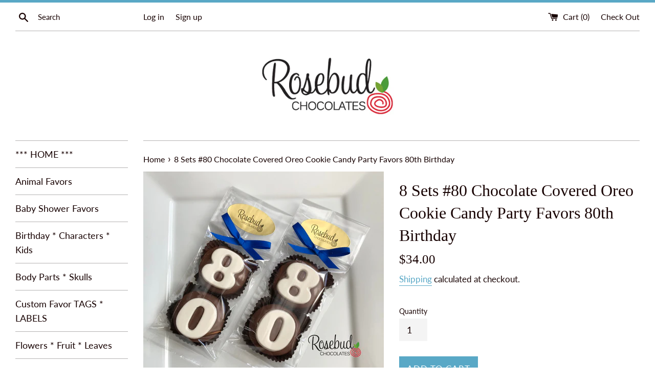

--- FILE ---
content_type: text/html; charset=utf-8
request_url: https://www.rosebudchocolates.com/products/8-pairs-number-eighty-80-chocolate-covered-oreo-cookie-candy-party-favors-80th-birthday
body_size: 25306
content:
<!doctype html>
<html class="supports-no-js" lang="en">
<head>
  <meta charset="utf-8">
  <meta http-equiv="X-UA-Compatible" content="IE=edge,chrome=1">
  <meta name="viewport" content="width=device-width,initial-scale=1">
  <meta name="theme-color" content="">
  <link rel="canonical" href="https://www.rosebudchocolates.com/products/8-pairs-number-eighty-80-chocolate-covered-oreo-cookie-candy-party-favors-80th-birthday">

  
    <link rel="shortcut icon" href="//www.rosebudchocolates.com/cdn/shop/files/400pixels_32x32.gif?v=1613520989" type="image/png" />
  

  <title>
  8 Sets #80 Chocolate Covered Oreo Cookie Candy Party Favors 80th Birth &ndash; Rosebud Chocolates
  </title>

  
    <meta name="description" content="*** PRODUCT DETAILS *** * Eight (8) SETS of milk chocolate hand dipped Oreo cookie favors.  Each package has two cookies, one with a &quot;8&quot; and one with a &quot;0&quot;.  All cookies are placed in a paper cup. Each SET is heat sealed in a cellophane bag and tied with satin ribbon. * Please let us know any details regarding your ord">
  

  <!-- /snippets/social-meta-tags.liquid -->




<meta property="og:site_name" content="Rosebud Chocolates">
<meta property="og:url" content="https://www.rosebudchocolates.com/products/8-pairs-number-eighty-80-chocolate-covered-oreo-cookie-candy-party-favors-80th-birthday">
<meta property="og:title" content="8 Sets #80 Chocolate Covered Oreo Cookie Candy Party Favors 80th Birthday">
<meta property="og:type" content="product">
<meta property="og:description" content="*** PRODUCT DETAILS *** * Eight (8) SETS of milk chocolate hand dipped Oreo cookie favors.  Each package has two cookies, one with a &quot;8&quot; and one with a &quot;0&quot;.  All cookies are placed in a paper cup. Each SET is heat sealed in a cellophane bag and tied with satin ribbon. * Please let us know any details regarding your ord">

  <meta property="og:price:amount" content="34.00">
  <meta property="og:price:currency" content="USD">

<meta property="og:image" content="http://www.rosebudchocolates.com/cdn/shop/products/20220114_222610058_iOS_1200x1200.jpg?v=1674620685"><meta property="og:image" content="http://www.rosebudchocolates.com/cdn/shop/products/20220114_222637099_iOS_1200x1200.jpg?v=1674620685"><meta property="og:image" content="http://www.rosebudchocolates.com/cdn/shop/products/20220114_222529734_iOS_1200x1200.jpg?v=1642989357">
<meta property="og:image:secure_url" content="https://www.rosebudchocolates.com/cdn/shop/products/20220114_222610058_iOS_1200x1200.jpg?v=1674620685"><meta property="og:image:secure_url" content="https://www.rosebudchocolates.com/cdn/shop/products/20220114_222637099_iOS_1200x1200.jpg?v=1674620685"><meta property="og:image:secure_url" content="https://www.rosebudchocolates.com/cdn/shop/products/20220114_222529734_iOS_1200x1200.jpg?v=1642989357">


<meta name="twitter:card" content="summary_large_image">
<meta name="twitter:title" content="8 Sets #80 Chocolate Covered Oreo Cookie Candy Party Favors 80th Birthday">
<meta name="twitter:description" content="*** PRODUCT DETAILS *** * Eight (8) SETS of milk chocolate hand dipped Oreo cookie favors.  Each package has two cookies, one with a &quot;8&quot; and one with a &quot;0&quot;.  All cookies are placed in a paper cup. Each SET is heat sealed in a cellophane bag and tied with satin ribbon. * Please let us know any details regarding your ord">


  <script>
    document.documentElement.className = document.documentElement.className.replace('supports-no-js', 'supports-js');

    var theme = {
      mapStrings: {
        addressError: "Error looking up that address",
        addressNoResults: "No results for that address",
        addressQueryLimit: "You have exceeded the Google API usage limit. Consider upgrading to a \u003ca href=\"https:\/\/developers.google.com\/maps\/premium\/usage-limits\"\u003ePremium Plan\u003c\/a\u003e.",
        authError: "There was a problem authenticating your Google Maps account."
      }
    }
  </script>

  <link href="//www.rosebudchocolates.com/cdn/shop/t/7/assets/theme.scss.css?v=148962641189404987921759259255" rel="stylesheet" type="text/css" media="all" />

  <script>window.performance && window.performance.mark && window.performance.mark('shopify.content_for_header.start');</script><meta id="shopify-digital-wallet" name="shopify-digital-wallet" content="/8138850400/digital_wallets/dialog">
<meta name="shopify-checkout-api-token" content="ed9b45edc05354747213114442cfc672">
<meta id="in-context-paypal-metadata" data-shop-id="8138850400" data-venmo-supported="false" data-environment="production" data-locale="en_US" data-paypal-v4="true" data-currency="USD">
<link rel="alternate" type="application/json+oembed" href="https://www.rosebudchocolates.com/products/8-pairs-number-eighty-80-chocolate-covered-oreo-cookie-candy-party-favors-80th-birthday.oembed">
<script async="async" src="/checkouts/internal/preloads.js?locale=en-US"></script>
<link rel="preconnect" href="https://shop.app" crossorigin="anonymous">
<script async="async" src="https://shop.app/checkouts/internal/preloads.js?locale=en-US&shop_id=8138850400" crossorigin="anonymous"></script>
<script id="apple-pay-shop-capabilities" type="application/json">{"shopId":8138850400,"countryCode":"US","currencyCode":"USD","merchantCapabilities":["supports3DS"],"merchantId":"gid:\/\/shopify\/Shop\/8138850400","merchantName":"Rosebud Chocolates","requiredBillingContactFields":["postalAddress","email"],"requiredShippingContactFields":["postalAddress","email"],"shippingType":"shipping","supportedNetworks":["visa","masterCard","amex","discover","elo","jcb"],"total":{"type":"pending","label":"Rosebud Chocolates","amount":"1.00"},"shopifyPaymentsEnabled":true,"supportsSubscriptions":true}</script>
<script id="shopify-features" type="application/json">{"accessToken":"ed9b45edc05354747213114442cfc672","betas":["rich-media-storefront-analytics"],"domain":"www.rosebudchocolates.com","predictiveSearch":true,"shopId":8138850400,"locale":"en"}</script>
<script>var Shopify = Shopify || {};
Shopify.shop = "rosebudchocolates.myshopify.com";
Shopify.locale = "en";
Shopify.currency = {"active":"USD","rate":"1.0"};
Shopify.country = "US";
Shopify.theme = {"name":"Simple","id":43894145120,"schema_name":"Simple","schema_version":"8.0.2","theme_store_id":578,"role":"main"};
Shopify.theme.handle = "null";
Shopify.theme.style = {"id":null,"handle":null};
Shopify.cdnHost = "www.rosebudchocolates.com/cdn";
Shopify.routes = Shopify.routes || {};
Shopify.routes.root = "/";</script>
<script type="module">!function(o){(o.Shopify=o.Shopify||{}).modules=!0}(window);</script>
<script>!function(o){function n(){var o=[];function n(){o.push(Array.prototype.slice.apply(arguments))}return n.q=o,n}var t=o.Shopify=o.Shopify||{};t.loadFeatures=n(),t.autoloadFeatures=n()}(window);</script>
<script>
  window.ShopifyPay = window.ShopifyPay || {};
  window.ShopifyPay.apiHost = "shop.app\/pay";
  window.ShopifyPay.redirectState = null;
</script>
<script id="shop-js-analytics" type="application/json">{"pageType":"product"}</script>
<script defer="defer" async type="module" src="//www.rosebudchocolates.com/cdn/shopifycloud/shop-js/modules/v2/client.init-shop-cart-sync_BT-GjEfc.en.esm.js"></script>
<script defer="defer" async type="module" src="//www.rosebudchocolates.com/cdn/shopifycloud/shop-js/modules/v2/chunk.common_D58fp_Oc.esm.js"></script>
<script defer="defer" async type="module" src="//www.rosebudchocolates.com/cdn/shopifycloud/shop-js/modules/v2/chunk.modal_xMitdFEc.esm.js"></script>
<script type="module">
  await import("//www.rosebudchocolates.com/cdn/shopifycloud/shop-js/modules/v2/client.init-shop-cart-sync_BT-GjEfc.en.esm.js");
await import("//www.rosebudchocolates.com/cdn/shopifycloud/shop-js/modules/v2/chunk.common_D58fp_Oc.esm.js");
await import("//www.rosebudchocolates.com/cdn/shopifycloud/shop-js/modules/v2/chunk.modal_xMitdFEc.esm.js");

  window.Shopify.SignInWithShop?.initShopCartSync?.({"fedCMEnabled":true,"windoidEnabled":true});

</script>
<script>
  window.Shopify = window.Shopify || {};
  if (!window.Shopify.featureAssets) window.Shopify.featureAssets = {};
  window.Shopify.featureAssets['shop-js'] = {"shop-cart-sync":["modules/v2/client.shop-cart-sync_DZOKe7Ll.en.esm.js","modules/v2/chunk.common_D58fp_Oc.esm.js","modules/v2/chunk.modal_xMitdFEc.esm.js"],"init-fed-cm":["modules/v2/client.init-fed-cm_B6oLuCjv.en.esm.js","modules/v2/chunk.common_D58fp_Oc.esm.js","modules/v2/chunk.modal_xMitdFEc.esm.js"],"shop-cash-offers":["modules/v2/client.shop-cash-offers_D2sdYoxE.en.esm.js","modules/v2/chunk.common_D58fp_Oc.esm.js","modules/v2/chunk.modal_xMitdFEc.esm.js"],"shop-login-button":["modules/v2/client.shop-login-button_QeVjl5Y3.en.esm.js","modules/v2/chunk.common_D58fp_Oc.esm.js","modules/v2/chunk.modal_xMitdFEc.esm.js"],"pay-button":["modules/v2/client.pay-button_DXTOsIq6.en.esm.js","modules/v2/chunk.common_D58fp_Oc.esm.js","modules/v2/chunk.modal_xMitdFEc.esm.js"],"shop-button":["modules/v2/client.shop-button_DQZHx9pm.en.esm.js","modules/v2/chunk.common_D58fp_Oc.esm.js","modules/v2/chunk.modal_xMitdFEc.esm.js"],"avatar":["modules/v2/client.avatar_BTnouDA3.en.esm.js"],"init-windoid":["modules/v2/client.init-windoid_CR1B-cfM.en.esm.js","modules/v2/chunk.common_D58fp_Oc.esm.js","modules/v2/chunk.modal_xMitdFEc.esm.js"],"init-shop-for-new-customer-accounts":["modules/v2/client.init-shop-for-new-customer-accounts_C_vY_xzh.en.esm.js","modules/v2/client.shop-login-button_QeVjl5Y3.en.esm.js","modules/v2/chunk.common_D58fp_Oc.esm.js","modules/v2/chunk.modal_xMitdFEc.esm.js"],"init-shop-email-lookup-coordinator":["modules/v2/client.init-shop-email-lookup-coordinator_BI7n9ZSv.en.esm.js","modules/v2/chunk.common_D58fp_Oc.esm.js","modules/v2/chunk.modal_xMitdFEc.esm.js"],"init-shop-cart-sync":["modules/v2/client.init-shop-cart-sync_BT-GjEfc.en.esm.js","modules/v2/chunk.common_D58fp_Oc.esm.js","modules/v2/chunk.modal_xMitdFEc.esm.js"],"shop-toast-manager":["modules/v2/client.shop-toast-manager_DiYdP3xc.en.esm.js","modules/v2/chunk.common_D58fp_Oc.esm.js","modules/v2/chunk.modal_xMitdFEc.esm.js"],"init-customer-accounts":["modules/v2/client.init-customer-accounts_D9ZNqS-Q.en.esm.js","modules/v2/client.shop-login-button_QeVjl5Y3.en.esm.js","modules/v2/chunk.common_D58fp_Oc.esm.js","modules/v2/chunk.modal_xMitdFEc.esm.js"],"init-customer-accounts-sign-up":["modules/v2/client.init-customer-accounts-sign-up_iGw4briv.en.esm.js","modules/v2/client.shop-login-button_QeVjl5Y3.en.esm.js","modules/v2/chunk.common_D58fp_Oc.esm.js","modules/v2/chunk.modal_xMitdFEc.esm.js"],"shop-follow-button":["modules/v2/client.shop-follow-button_CqMgW2wH.en.esm.js","modules/v2/chunk.common_D58fp_Oc.esm.js","modules/v2/chunk.modal_xMitdFEc.esm.js"],"checkout-modal":["modules/v2/client.checkout-modal_xHeaAweL.en.esm.js","modules/v2/chunk.common_D58fp_Oc.esm.js","modules/v2/chunk.modal_xMitdFEc.esm.js"],"shop-login":["modules/v2/client.shop-login_D91U-Q7h.en.esm.js","modules/v2/chunk.common_D58fp_Oc.esm.js","modules/v2/chunk.modal_xMitdFEc.esm.js"],"lead-capture":["modules/v2/client.lead-capture_BJmE1dJe.en.esm.js","modules/v2/chunk.common_D58fp_Oc.esm.js","modules/v2/chunk.modal_xMitdFEc.esm.js"],"payment-terms":["modules/v2/client.payment-terms_Ci9AEqFq.en.esm.js","modules/v2/chunk.common_D58fp_Oc.esm.js","modules/v2/chunk.modal_xMitdFEc.esm.js"]};
</script>
<script>(function() {
  var isLoaded = false;
  function asyncLoad() {
    if (isLoaded) return;
    isLoaded = true;
    var urls = ["\/\/code.tidio.co\/oujidozzfnpbide7e7cld2hcsxn0cbi7.js?shop=rosebudchocolates.myshopify.com"];
    for (var i = 0; i < urls.length; i++) {
      var s = document.createElement('script');
      s.type = 'text/javascript';
      s.async = true;
      s.src = urls[i];
      var x = document.getElementsByTagName('script')[0];
      x.parentNode.insertBefore(s, x);
    }
  };
  if(window.attachEvent) {
    window.attachEvent('onload', asyncLoad);
  } else {
    window.addEventListener('load', asyncLoad, false);
  }
})();</script>
<script id="__st">var __st={"a":8138850400,"offset":-28800,"reqid":"f4342629-2086-4e59-b35d-4649d8e47fd9-1769283221","pageurl":"www.rosebudchocolates.com\/products\/8-pairs-number-eighty-80-chocolate-covered-oreo-cookie-candy-party-favors-80th-birthday","u":"a56b34f5b27b","p":"product","rtyp":"product","rid":2210549465184};</script>
<script>window.ShopifyPaypalV4VisibilityTracking = true;</script>
<script id="captcha-bootstrap">!function(){'use strict';const t='contact',e='account',n='new_comment',o=[[t,t],['blogs',n],['comments',n],[t,'customer']],c=[[e,'customer_login'],[e,'guest_login'],[e,'recover_customer_password'],[e,'create_customer']],r=t=>t.map((([t,e])=>`form[action*='/${t}']:not([data-nocaptcha='true']) input[name='form_type'][value='${e}']`)).join(','),a=t=>()=>t?[...document.querySelectorAll(t)].map((t=>t.form)):[];function s(){const t=[...o],e=r(t);return a(e)}const i='password',u='form_key',d=['recaptcha-v3-token','g-recaptcha-response','h-captcha-response',i],f=()=>{try{return window.sessionStorage}catch{return}},m='__shopify_v',_=t=>t.elements[u];function p(t,e,n=!1){try{const o=window.sessionStorage,c=JSON.parse(o.getItem(e)),{data:r}=function(t){const{data:e,action:n}=t;return t[m]||n?{data:e,action:n}:{data:t,action:n}}(c);for(const[e,n]of Object.entries(r))t.elements[e]&&(t.elements[e].value=n);n&&o.removeItem(e)}catch(o){console.error('form repopulation failed',{error:o})}}const l='form_type',E='cptcha';function T(t){t.dataset[E]=!0}const w=window,h=w.document,L='Shopify',v='ce_forms',y='captcha';let A=!1;((t,e)=>{const n=(g='f06e6c50-85a8-45c8-87d0-21a2b65856fe',I='https://cdn.shopify.com/shopifycloud/storefront-forms-hcaptcha/ce_storefront_forms_captcha_hcaptcha.v1.5.2.iife.js',D={infoText:'Protected by hCaptcha',privacyText:'Privacy',termsText:'Terms'},(t,e,n)=>{const o=w[L][v],c=o.bindForm;if(c)return c(t,g,e,D).then(n);var r;o.q.push([[t,g,e,D],n]),r=I,A||(h.body.append(Object.assign(h.createElement('script'),{id:'captcha-provider',async:!0,src:r})),A=!0)});var g,I,D;w[L]=w[L]||{},w[L][v]=w[L][v]||{},w[L][v].q=[],w[L][y]=w[L][y]||{},w[L][y].protect=function(t,e){n(t,void 0,e),T(t)},Object.freeze(w[L][y]),function(t,e,n,w,h,L){const[v,y,A,g]=function(t,e,n){const i=e?o:[],u=t?c:[],d=[...i,...u],f=r(d),m=r(i),_=r(d.filter((([t,e])=>n.includes(e))));return[a(f),a(m),a(_),s()]}(w,h,L),I=t=>{const e=t.target;return e instanceof HTMLFormElement?e:e&&e.form},D=t=>v().includes(t);t.addEventListener('submit',(t=>{const e=I(t);if(!e)return;const n=D(e)&&!e.dataset.hcaptchaBound&&!e.dataset.recaptchaBound,o=_(e),c=g().includes(e)&&(!o||!o.value);(n||c)&&t.preventDefault(),c&&!n&&(function(t){try{if(!f())return;!function(t){const e=f();if(!e)return;const n=_(t);if(!n)return;const o=n.value;o&&e.removeItem(o)}(t);const e=Array.from(Array(32),(()=>Math.random().toString(36)[2])).join('');!function(t,e){_(t)||t.append(Object.assign(document.createElement('input'),{type:'hidden',name:u})),t.elements[u].value=e}(t,e),function(t,e){const n=f();if(!n)return;const o=[...t.querySelectorAll(`input[type='${i}']`)].map((({name:t})=>t)),c=[...d,...o],r={};for(const[a,s]of new FormData(t).entries())c.includes(a)||(r[a]=s);n.setItem(e,JSON.stringify({[m]:1,action:t.action,data:r}))}(t,e)}catch(e){console.error('failed to persist form',e)}}(e),e.submit())}));const S=(t,e)=>{t&&!t.dataset[E]&&(n(t,e.some((e=>e===t))),T(t))};for(const o of['focusin','change'])t.addEventListener(o,(t=>{const e=I(t);D(e)&&S(e,y())}));const B=e.get('form_key'),M=e.get(l),P=B&&M;t.addEventListener('DOMContentLoaded',(()=>{const t=y();if(P)for(const e of t)e.elements[l].value===M&&p(e,B);[...new Set([...A(),...v().filter((t=>'true'===t.dataset.shopifyCaptcha))])].forEach((e=>S(e,t)))}))}(h,new URLSearchParams(w.location.search),n,t,e,['guest_login'])})(!0,!0)}();</script>
<script integrity="sha256-4kQ18oKyAcykRKYeNunJcIwy7WH5gtpwJnB7kiuLZ1E=" data-source-attribution="shopify.loadfeatures" defer="defer" src="//www.rosebudchocolates.com/cdn/shopifycloud/storefront/assets/storefront/load_feature-a0a9edcb.js" crossorigin="anonymous"></script>
<script crossorigin="anonymous" defer="defer" src="//www.rosebudchocolates.com/cdn/shopifycloud/storefront/assets/shopify_pay/storefront-65b4c6d7.js?v=20250812"></script>
<script data-source-attribution="shopify.dynamic_checkout.dynamic.init">var Shopify=Shopify||{};Shopify.PaymentButton=Shopify.PaymentButton||{isStorefrontPortableWallets:!0,init:function(){window.Shopify.PaymentButton.init=function(){};var t=document.createElement("script");t.src="https://www.rosebudchocolates.com/cdn/shopifycloud/portable-wallets/latest/portable-wallets.en.js",t.type="module",document.head.appendChild(t)}};
</script>
<script data-source-attribution="shopify.dynamic_checkout.buyer_consent">
  function portableWalletsHideBuyerConsent(e){var t=document.getElementById("shopify-buyer-consent"),n=document.getElementById("shopify-subscription-policy-button");t&&n&&(t.classList.add("hidden"),t.setAttribute("aria-hidden","true"),n.removeEventListener("click",e))}function portableWalletsShowBuyerConsent(e){var t=document.getElementById("shopify-buyer-consent"),n=document.getElementById("shopify-subscription-policy-button");t&&n&&(t.classList.remove("hidden"),t.removeAttribute("aria-hidden"),n.addEventListener("click",e))}window.Shopify?.PaymentButton&&(window.Shopify.PaymentButton.hideBuyerConsent=portableWalletsHideBuyerConsent,window.Shopify.PaymentButton.showBuyerConsent=portableWalletsShowBuyerConsent);
</script>
<script data-source-attribution="shopify.dynamic_checkout.cart.bootstrap">document.addEventListener("DOMContentLoaded",(function(){function t(){return document.querySelector("shopify-accelerated-checkout-cart, shopify-accelerated-checkout")}if(t())Shopify.PaymentButton.init();else{new MutationObserver((function(e,n){t()&&(Shopify.PaymentButton.init(),n.disconnect())})).observe(document.body,{childList:!0,subtree:!0})}}));
</script>
<link id="shopify-accelerated-checkout-styles" rel="stylesheet" media="screen" href="https://www.rosebudchocolates.com/cdn/shopifycloud/portable-wallets/latest/accelerated-checkout-backwards-compat.css" crossorigin="anonymous">
<style id="shopify-accelerated-checkout-cart">
        #shopify-buyer-consent {
  margin-top: 1em;
  display: inline-block;
  width: 100%;
}

#shopify-buyer-consent.hidden {
  display: none;
}

#shopify-subscription-policy-button {
  background: none;
  border: none;
  padding: 0;
  text-decoration: underline;
  font-size: inherit;
  cursor: pointer;
}

#shopify-subscription-policy-button::before {
  box-shadow: none;
}

      </style>

<script>window.performance && window.performance.mark && window.performance.mark('shopify.content_for_header.end');</script>

  <script src="//www.rosebudchocolates.com/cdn/shop/t/7/assets/jquery-1.11.0.min.js?v=32460426840832490021549171019" type="text/javascript"></script>
  <script src="//www.rosebudchocolates.com/cdn/shop/t/7/assets/modernizr.min.js?v=44044439420609591321549171020" type="text/javascript"></script>

  <script src="//www.rosebudchocolates.com/cdn/shop/t/7/assets/lazysizes.min.js?v=71745035489482760341549171019" async="async"></script>

  
<link href="https://monorail-edge.shopifysvc.com" rel="dns-prefetch">
<script>(function(){if ("sendBeacon" in navigator && "performance" in window) {try {var session_token_from_headers = performance.getEntriesByType('navigation')[0].serverTiming.find(x => x.name == '_s').description;} catch {var session_token_from_headers = undefined;}var session_cookie_matches = document.cookie.match(/_shopify_s=([^;]*)/);var session_token_from_cookie = session_cookie_matches && session_cookie_matches.length === 2 ? session_cookie_matches[1] : "";var session_token = session_token_from_headers || session_token_from_cookie || "";function handle_abandonment_event(e) {var entries = performance.getEntries().filter(function(entry) {return /monorail-edge.shopifysvc.com/.test(entry.name);});if (!window.abandonment_tracked && entries.length === 0) {window.abandonment_tracked = true;var currentMs = Date.now();var navigation_start = performance.timing.navigationStart;var payload = {shop_id: 8138850400,url: window.location.href,navigation_start,duration: currentMs - navigation_start,session_token,page_type: "product"};window.navigator.sendBeacon("https://monorail-edge.shopifysvc.com/v1/produce", JSON.stringify({schema_id: "online_store_buyer_site_abandonment/1.1",payload: payload,metadata: {event_created_at_ms: currentMs,event_sent_at_ms: currentMs}}));}}window.addEventListener('pagehide', handle_abandonment_event);}}());</script>
<script id="web-pixels-manager-setup">(function e(e,d,r,n,o){if(void 0===o&&(o={}),!Boolean(null===(a=null===(i=window.Shopify)||void 0===i?void 0:i.analytics)||void 0===a?void 0:a.replayQueue)){var i,a;window.Shopify=window.Shopify||{};var t=window.Shopify;t.analytics=t.analytics||{};var s=t.analytics;s.replayQueue=[],s.publish=function(e,d,r){return s.replayQueue.push([e,d,r]),!0};try{self.performance.mark("wpm:start")}catch(e){}var l=function(){var e={modern:/Edge?\/(1{2}[4-9]|1[2-9]\d|[2-9]\d{2}|\d{4,})\.\d+(\.\d+|)|Firefox\/(1{2}[4-9]|1[2-9]\d|[2-9]\d{2}|\d{4,})\.\d+(\.\d+|)|Chrom(ium|e)\/(9{2}|\d{3,})\.\d+(\.\d+|)|(Maci|X1{2}).+ Version\/(15\.\d+|(1[6-9]|[2-9]\d|\d{3,})\.\d+)([,.]\d+|)( \(\w+\)|)( Mobile\/\w+|) Safari\/|Chrome.+OPR\/(9{2}|\d{3,})\.\d+\.\d+|(CPU[ +]OS|iPhone[ +]OS|CPU[ +]iPhone|CPU IPhone OS|CPU iPad OS)[ +]+(15[._]\d+|(1[6-9]|[2-9]\d|\d{3,})[._]\d+)([._]\d+|)|Android:?[ /-](13[3-9]|1[4-9]\d|[2-9]\d{2}|\d{4,})(\.\d+|)(\.\d+|)|Android.+Firefox\/(13[5-9]|1[4-9]\d|[2-9]\d{2}|\d{4,})\.\d+(\.\d+|)|Android.+Chrom(ium|e)\/(13[3-9]|1[4-9]\d|[2-9]\d{2}|\d{4,})\.\d+(\.\d+|)|SamsungBrowser\/([2-9]\d|\d{3,})\.\d+/,legacy:/Edge?\/(1[6-9]|[2-9]\d|\d{3,})\.\d+(\.\d+|)|Firefox\/(5[4-9]|[6-9]\d|\d{3,})\.\d+(\.\d+|)|Chrom(ium|e)\/(5[1-9]|[6-9]\d|\d{3,})\.\d+(\.\d+|)([\d.]+$|.*Safari\/(?![\d.]+ Edge\/[\d.]+$))|(Maci|X1{2}).+ Version\/(10\.\d+|(1[1-9]|[2-9]\d|\d{3,})\.\d+)([,.]\d+|)( \(\w+\)|)( Mobile\/\w+|) Safari\/|Chrome.+OPR\/(3[89]|[4-9]\d|\d{3,})\.\d+\.\d+|(CPU[ +]OS|iPhone[ +]OS|CPU[ +]iPhone|CPU IPhone OS|CPU iPad OS)[ +]+(10[._]\d+|(1[1-9]|[2-9]\d|\d{3,})[._]\d+)([._]\d+|)|Android:?[ /-](13[3-9]|1[4-9]\d|[2-9]\d{2}|\d{4,})(\.\d+|)(\.\d+|)|Mobile Safari.+OPR\/([89]\d|\d{3,})\.\d+\.\d+|Android.+Firefox\/(13[5-9]|1[4-9]\d|[2-9]\d{2}|\d{4,})\.\d+(\.\d+|)|Android.+Chrom(ium|e)\/(13[3-9]|1[4-9]\d|[2-9]\d{2}|\d{4,})\.\d+(\.\d+|)|Android.+(UC? ?Browser|UCWEB|U3)[ /]?(15\.([5-9]|\d{2,})|(1[6-9]|[2-9]\d|\d{3,})\.\d+)\.\d+|SamsungBrowser\/(5\.\d+|([6-9]|\d{2,})\.\d+)|Android.+MQ{2}Browser\/(14(\.(9|\d{2,})|)|(1[5-9]|[2-9]\d|\d{3,})(\.\d+|))(\.\d+|)|K[Aa][Ii]OS\/(3\.\d+|([4-9]|\d{2,})\.\d+)(\.\d+|)/},d=e.modern,r=e.legacy,n=navigator.userAgent;return n.match(d)?"modern":n.match(r)?"legacy":"unknown"}(),u="modern"===l?"modern":"legacy",c=(null!=n?n:{modern:"",legacy:""})[u],f=function(e){return[e.baseUrl,"/wpm","/b",e.hashVersion,"modern"===e.buildTarget?"m":"l",".js"].join("")}({baseUrl:d,hashVersion:r,buildTarget:u}),m=function(e){var d=e.version,r=e.bundleTarget,n=e.surface,o=e.pageUrl,i=e.monorailEndpoint;return{emit:function(e){var a=e.status,t=e.errorMsg,s=(new Date).getTime(),l=JSON.stringify({metadata:{event_sent_at_ms:s},events:[{schema_id:"web_pixels_manager_load/3.1",payload:{version:d,bundle_target:r,page_url:o,status:a,surface:n,error_msg:t},metadata:{event_created_at_ms:s}}]});if(!i)return console&&console.warn&&console.warn("[Web Pixels Manager] No Monorail endpoint provided, skipping logging."),!1;try{return self.navigator.sendBeacon.bind(self.navigator)(i,l)}catch(e){}var u=new XMLHttpRequest;try{return u.open("POST",i,!0),u.setRequestHeader("Content-Type","text/plain"),u.send(l),!0}catch(e){return console&&console.warn&&console.warn("[Web Pixels Manager] Got an unhandled error while logging to Monorail."),!1}}}}({version:r,bundleTarget:l,surface:e.surface,pageUrl:self.location.href,monorailEndpoint:e.monorailEndpoint});try{o.browserTarget=l,function(e){var d=e.src,r=e.async,n=void 0===r||r,o=e.onload,i=e.onerror,a=e.sri,t=e.scriptDataAttributes,s=void 0===t?{}:t,l=document.createElement("script"),u=document.querySelector("head"),c=document.querySelector("body");if(l.async=n,l.src=d,a&&(l.integrity=a,l.crossOrigin="anonymous"),s)for(var f in s)if(Object.prototype.hasOwnProperty.call(s,f))try{l.dataset[f]=s[f]}catch(e){}if(o&&l.addEventListener("load",o),i&&l.addEventListener("error",i),u)u.appendChild(l);else{if(!c)throw new Error("Did not find a head or body element to append the script");c.appendChild(l)}}({src:f,async:!0,onload:function(){if(!function(){var e,d;return Boolean(null===(d=null===(e=window.Shopify)||void 0===e?void 0:e.analytics)||void 0===d?void 0:d.initialized)}()){var d=window.webPixelsManager.init(e)||void 0;if(d){var r=window.Shopify.analytics;r.replayQueue.forEach((function(e){var r=e[0],n=e[1],o=e[2];d.publishCustomEvent(r,n,o)})),r.replayQueue=[],r.publish=d.publishCustomEvent,r.visitor=d.visitor,r.initialized=!0}}},onerror:function(){return m.emit({status:"failed",errorMsg:"".concat(f," has failed to load")})},sri:function(e){var d=/^sha384-[A-Za-z0-9+/=]+$/;return"string"==typeof e&&d.test(e)}(c)?c:"",scriptDataAttributes:o}),m.emit({status:"loading"})}catch(e){m.emit({status:"failed",errorMsg:(null==e?void 0:e.message)||"Unknown error"})}}})({shopId: 8138850400,storefrontBaseUrl: "https://www.rosebudchocolates.com",extensionsBaseUrl: "https://extensions.shopifycdn.com/cdn/shopifycloud/web-pixels-manager",monorailEndpoint: "https://monorail-edge.shopifysvc.com/unstable/produce_batch",surface: "storefront-renderer",enabledBetaFlags: ["2dca8a86"],webPixelsConfigList: [{"id":"63111323","configuration":"{\"tagID\":\"2613327204112\"}","eventPayloadVersion":"v1","runtimeContext":"STRICT","scriptVersion":"18031546ee651571ed29edbe71a3550b","type":"APP","apiClientId":3009811,"privacyPurposes":["ANALYTICS","MARKETING","SALE_OF_DATA"],"dataSharingAdjustments":{"protectedCustomerApprovalScopes":["read_customer_address","read_customer_email","read_customer_name","read_customer_personal_data","read_customer_phone"]}},{"id":"shopify-app-pixel","configuration":"{}","eventPayloadVersion":"v1","runtimeContext":"STRICT","scriptVersion":"0450","apiClientId":"shopify-pixel","type":"APP","privacyPurposes":["ANALYTICS","MARKETING"]},{"id":"shopify-custom-pixel","eventPayloadVersion":"v1","runtimeContext":"LAX","scriptVersion":"0450","apiClientId":"shopify-pixel","type":"CUSTOM","privacyPurposes":["ANALYTICS","MARKETING"]}],isMerchantRequest: false,initData: {"shop":{"name":"Rosebud Chocolates","paymentSettings":{"currencyCode":"USD"},"myshopifyDomain":"rosebudchocolates.myshopify.com","countryCode":"US","storefrontUrl":"https:\/\/www.rosebudchocolates.com"},"customer":null,"cart":null,"checkout":null,"productVariants":[{"price":{"amount":34.0,"currencyCode":"USD"},"product":{"title":"8 Sets #80 Chocolate Covered Oreo Cookie Candy Party Favors 80th Birthday","vendor":"rosebudchocolates","id":"2210549465184","untranslatedTitle":"8 Sets #80 Chocolate Covered Oreo Cookie Candy Party Favors 80th Birthday","url":"\/products\/8-pairs-number-eighty-80-chocolate-covered-oreo-cookie-candy-party-favors-80th-birthday","type":"Number Favors"},"id":"19788211880032","image":{"src":"\/\/www.rosebudchocolates.com\/cdn\/shop\/products\/20220114_222610058_iOS.jpg?v=1674620685"},"sku":"","title":"Default Title","untranslatedTitle":"Default Title"}],"purchasingCompany":null},},"https://www.rosebudchocolates.com/cdn","fcfee988w5aeb613cpc8e4bc33m6693e112",{"modern":"","legacy":""},{"shopId":"8138850400","storefrontBaseUrl":"https:\/\/www.rosebudchocolates.com","extensionBaseUrl":"https:\/\/extensions.shopifycdn.com\/cdn\/shopifycloud\/web-pixels-manager","surface":"storefront-renderer","enabledBetaFlags":"[\"2dca8a86\"]","isMerchantRequest":"false","hashVersion":"fcfee988w5aeb613cpc8e4bc33m6693e112","publish":"custom","events":"[[\"page_viewed\",{}],[\"product_viewed\",{\"productVariant\":{\"price\":{\"amount\":34.0,\"currencyCode\":\"USD\"},\"product\":{\"title\":\"8 Sets #80 Chocolate Covered Oreo Cookie Candy Party Favors 80th Birthday\",\"vendor\":\"rosebudchocolates\",\"id\":\"2210549465184\",\"untranslatedTitle\":\"8 Sets #80 Chocolate Covered Oreo Cookie Candy Party Favors 80th Birthday\",\"url\":\"\/products\/8-pairs-number-eighty-80-chocolate-covered-oreo-cookie-candy-party-favors-80th-birthday\",\"type\":\"Number Favors\"},\"id\":\"19788211880032\",\"image\":{\"src\":\"\/\/www.rosebudchocolates.com\/cdn\/shop\/products\/20220114_222610058_iOS.jpg?v=1674620685\"},\"sku\":\"\",\"title\":\"Default Title\",\"untranslatedTitle\":\"Default Title\"}}]]"});</script><script>
  window.ShopifyAnalytics = window.ShopifyAnalytics || {};
  window.ShopifyAnalytics.meta = window.ShopifyAnalytics.meta || {};
  window.ShopifyAnalytics.meta.currency = 'USD';
  var meta = {"product":{"id":2210549465184,"gid":"gid:\/\/shopify\/Product\/2210549465184","vendor":"rosebudchocolates","type":"Number Favors","handle":"8-pairs-number-eighty-80-chocolate-covered-oreo-cookie-candy-party-favors-80th-birthday","variants":[{"id":19788211880032,"price":3400,"name":"8 Sets #80 Chocolate Covered Oreo Cookie Candy Party Favors 80th Birthday","public_title":null,"sku":""}],"remote":false},"page":{"pageType":"product","resourceType":"product","resourceId":2210549465184,"requestId":"f4342629-2086-4e59-b35d-4649d8e47fd9-1769283221"}};
  for (var attr in meta) {
    window.ShopifyAnalytics.meta[attr] = meta[attr];
  }
</script>
<script class="analytics">
  (function () {
    var customDocumentWrite = function(content) {
      var jquery = null;

      if (window.jQuery) {
        jquery = window.jQuery;
      } else if (window.Checkout && window.Checkout.$) {
        jquery = window.Checkout.$;
      }

      if (jquery) {
        jquery('body').append(content);
      }
    };

    var hasLoggedConversion = function(token) {
      if (token) {
        return document.cookie.indexOf('loggedConversion=' + token) !== -1;
      }
      return false;
    }

    var setCookieIfConversion = function(token) {
      if (token) {
        var twoMonthsFromNow = new Date(Date.now());
        twoMonthsFromNow.setMonth(twoMonthsFromNow.getMonth() + 2);

        document.cookie = 'loggedConversion=' + token + '; expires=' + twoMonthsFromNow;
      }
    }

    var trekkie = window.ShopifyAnalytics.lib = window.trekkie = window.trekkie || [];
    if (trekkie.integrations) {
      return;
    }
    trekkie.methods = [
      'identify',
      'page',
      'ready',
      'track',
      'trackForm',
      'trackLink'
    ];
    trekkie.factory = function(method) {
      return function() {
        var args = Array.prototype.slice.call(arguments);
        args.unshift(method);
        trekkie.push(args);
        return trekkie;
      };
    };
    for (var i = 0; i < trekkie.methods.length; i++) {
      var key = trekkie.methods[i];
      trekkie[key] = trekkie.factory(key);
    }
    trekkie.load = function(config) {
      trekkie.config = config || {};
      trekkie.config.initialDocumentCookie = document.cookie;
      var first = document.getElementsByTagName('script')[0];
      var script = document.createElement('script');
      script.type = 'text/javascript';
      script.onerror = function(e) {
        var scriptFallback = document.createElement('script');
        scriptFallback.type = 'text/javascript';
        scriptFallback.onerror = function(error) {
                var Monorail = {
      produce: function produce(monorailDomain, schemaId, payload) {
        var currentMs = new Date().getTime();
        var event = {
          schema_id: schemaId,
          payload: payload,
          metadata: {
            event_created_at_ms: currentMs,
            event_sent_at_ms: currentMs
          }
        };
        return Monorail.sendRequest("https://" + monorailDomain + "/v1/produce", JSON.stringify(event));
      },
      sendRequest: function sendRequest(endpointUrl, payload) {
        // Try the sendBeacon API
        if (window && window.navigator && typeof window.navigator.sendBeacon === 'function' && typeof window.Blob === 'function' && !Monorail.isIos12()) {
          var blobData = new window.Blob([payload], {
            type: 'text/plain'
          });

          if (window.navigator.sendBeacon(endpointUrl, blobData)) {
            return true;
          } // sendBeacon was not successful

        } // XHR beacon

        var xhr = new XMLHttpRequest();

        try {
          xhr.open('POST', endpointUrl);
          xhr.setRequestHeader('Content-Type', 'text/plain');
          xhr.send(payload);
        } catch (e) {
          console.log(e);
        }

        return false;
      },
      isIos12: function isIos12() {
        return window.navigator.userAgent.lastIndexOf('iPhone; CPU iPhone OS 12_') !== -1 || window.navigator.userAgent.lastIndexOf('iPad; CPU OS 12_') !== -1;
      }
    };
    Monorail.produce('monorail-edge.shopifysvc.com',
      'trekkie_storefront_load_errors/1.1',
      {shop_id: 8138850400,
      theme_id: 43894145120,
      app_name: "storefront",
      context_url: window.location.href,
      source_url: "//www.rosebudchocolates.com/cdn/s/trekkie.storefront.8d95595f799fbf7e1d32231b9a28fd43b70c67d3.min.js"});

        };
        scriptFallback.async = true;
        scriptFallback.src = '//www.rosebudchocolates.com/cdn/s/trekkie.storefront.8d95595f799fbf7e1d32231b9a28fd43b70c67d3.min.js';
        first.parentNode.insertBefore(scriptFallback, first);
      };
      script.async = true;
      script.src = '//www.rosebudchocolates.com/cdn/s/trekkie.storefront.8d95595f799fbf7e1d32231b9a28fd43b70c67d3.min.js';
      first.parentNode.insertBefore(script, first);
    };
    trekkie.load(
      {"Trekkie":{"appName":"storefront","development":false,"defaultAttributes":{"shopId":8138850400,"isMerchantRequest":null,"themeId":43894145120,"themeCityHash":"9988038134011804112","contentLanguage":"en","currency":"USD","eventMetadataId":"75c3fb40-f4b5-419f-87e9-75f990e64d47"},"isServerSideCookieWritingEnabled":true,"monorailRegion":"shop_domain","enabledBetaFlags":["65f19447"]},"Session Attribution":{},"S2S":{"facebookCapiEnabled":false,"source":"trekkie-storefront-renderer","apiClientId":580111}}
    );

    var loaded = false;
    trekkie.ready(function() {
      if (loaded) return;
      loaded = true;

      window.ShopifyAnalytics.lib = window.trekkie;

      var originalDocumentWrite = document.write;
      document.write = customDocumentWrite;
      try { window.ShopifyAnalytics.merchantGoogleAnalytics.call(this); } catch(error) {};
      document.write = originalDocumentWrite;

      window.ShopifyAnalytics.lib.page(null,{"pageType":"product","resourceType":"product","resourceId":2210549465184,"requestId":"f4342629-2086-4e59-b35d-4649d8e47fd9-1769283221","shopifyEmitted":true});

      var match = window.location.pathname.match(/checkouts\/(.+)\/(thank_you|post_purchase)/)
      var token = match? match[1]: undefined;
      if (!hasLoggedConversion(token)) {
        setCookieIfConversion(token);
        window.ShopifyAnalytics.lib.track("Viewed Product",{"currency":"USD","variantId":19788211880032,"productId":2210549465184,"productGid":"gid:\/\/shopify\/Product\/2210549465184","name":"8 Sets #80 Chocolate Covered Oreo Cookie Candy Party Favors 80th Birthday","price":"34.00","sku":"","brand":"rosebudchocolates","variant":null,"category":"Number Favors","nonInteraction":true,"remote":false},undefined,undefined,{"shopifyEmitted":true});
      window.ShopifyAnalytics.lib.track("monorail:\/\/trekkie_storefront_viewed_product\/1.1",{"currency":"USD","variantId":19788211880032,"productId":2210549465184,"productGid":"gid:\/\/shopify\/Product\/2210549465184","name":"8 Sets #80 Chocolate Covered Oreo Cookie Candy Party Favors 80th Birthday","price":"34.00","sku":"","brand":"rosebudchocolates","variant":null,"category":"Number Favors","nonInteraction":true,"remote":false,"referer":"https:\/\/www.rosebudchocolates.com\/products\/8-pairs-number-eighty-80-chocolate-covered-oreo-cookie-candy-party-favors-80th-birthday"});
      }
    });


        var eventsListenerScript = document.createElement('script');
        eventsListenerScript.async = true;
        eventsListenerScript.src = "//www.rosebudchocolates.com/cdn/shopifycloud/storefront/assets/shop_events_listener-3da45d37.js";
        document.getElementsByTagName('head')[0].appendChild(eventsListenerScript);

})();</script>
<script
  defer
  src="https://www.rosebudchocolates.com/cdn/shopifycloud/perf-kit/shopify-perf-kit-3.0.4.min.js"
  data-application="storefront-renderer"
  data-shop-id="8138850400"
  data-render-region="gcp-us-east1"
  data-page-type="product"
  data-theme-instance-id="43894145120"
  data-theme-name="Simple"
  data-theme-version="8.0.2"
  data-monorail-region="shop_domain"
  data-resource-timing-sampling-rate="10"
  data-shs="true"
  data-shs-beacon="true"
  data-shs-export-with-fetch="true"
  data-shs-logs-sample-rate="1"
  data-shs-beacon-endpoint="https://www.rosebudchocolates.com/api/collect"
></script>
</head>

<body id="8-sets-80-chocolate-covered-oreo-cookie-candy-party-favors-80th-birth" class="template-product">

  <a class="in-page-link visually-hidden skip-link" href="#MainContent">Skip to content</a>

  <div id="shopify-section-header" class="shopify-section">
  <div class="page-border"></div>





  <style>
    .site-header__logo {
      width: 300px;
    }
    #HeaderLogoWrapper {
      max-width: 300px !important;
    }
  </style>


<div class="site-wrapper">
  <div class="top-bar grid">

    <div class="grid__item medium-up--one-fifth small--one-half">
      <div class="top-bar__search">
        <a href="/search" class="medium-up--hide">
          <svg aria-hidden="true" focusable="false" role="presentation" class="icon icon-search" viewBox="0 0 20 20"><path fill="#444" d="M18.64 17.02l-5.31-5.31c.81-1.08 1.26-2.43 1.26-3.87C14.5 4.06 11.44 1 7.75 1S1 4.06 1 7.75s3.06 6.75 6.75 6.75c1.44 0 2.79-.45 3.87-1.26l5.31 5.31c.45.45 1.26.54 1.71.09.45-.36.45-1.17 0-1.62zM3.25 7.75c0-2.52 1.98-4.5 4.5-4.5s4.5 1.98 4.5 4.5-1.98 4.5-4.5 4.5-4.5-1.98-4.5-4.5z"/></svg>
        </a>
        <form action="/search" method="get" class="search-bar small--hide" role="search">
          
          <button type="submit" class="search-bar__submit">
            <svg aria-hidden="true" focusable="false" role="presentation" class="icon icon-search" viewBox="0 0 20 20"><path fill="#444" d="M18.64 17.02l-5.31-5.31c.81-1.08 1.26-2.43 1.26-3.87C14.5 4.06 11.44 1 7.75 1S1 4.06 1 7.75s3.06 6.75 6.75 6.75c1.44 0 2.79-.45 3.87-1.26l5.31 5.31c.45.45 1.26.54 1.71.09.45-.36.45-1.17 0-1.62zM3.25 7.75c0-2.52 1.98-4.5 4.5-4.5s4.5 1.98 4.5 4.5-1.98 4.5-4.5 4.5-4.5-1.98-4.5-4.5z"/></svg>
            <span class="icon__fallback-text">Search</span>
          </button>
          <input type="search" name="q" class="search-bar__input" value="" placeholder="Search" aria-label="Search">
        </form>
      </div>
    </div>

    
      <div class="grid__item medium-up--two-fifths small--hide">
        <span class="customer-links small--hide">
          
            <a href="https://www.rosebudchocolates.com/customer_authentication/redirect?locale=en&amp;region_country=US" id="customer_login_link">Log in</a>
            <span class="vertical-divider"></span>
            <a href="https://shopify.com/8138850400/account?locale=en" id="customer_register_link">Sign up</a>
          
        </span>
      </div>
    

    <div class="grid__item  medium-up--two-fifths  small--one-half text-right">
      <a href="/cart" class="site-header__cart">
        <svg aria-hidden="true" focusable="false" role="presentation" class="icon icon-cart" viewBox="0 0 20 20"><path fill="#444" d="M18.936 5.564c-.144-.175-.35-.207-.55-.207h-.003L6.774 4.286c-.272 0-.417.089-.491.18-.079.096-.16.263-.094.585l2.016 5.705c.163.407.642.673 1.068.673h8.401c.433 0 .854-.285.941-.725l.484-4.571c.045-.221-.015-.388-.163-.567z"/><path fill="#444" d="M17.107 12.5H7.659L4.98 4.117l-.362-1.059c-.138-.401-.292-.559-.695-.559H.924c-.411 0-.748.303-.748.714s.337.714.748.714h2.413l3.002 9.48c.126.38.295.52.942.52h9.825c.411 0 .748-.303.748-.714s-.336-.714-.748-.714zM10.424 16.23a1.498 1.498 0 1 1-2.997 0 1.498 1.498 0 0 1 2.997 0zM16.853 16.23a1.498 1.498 0 1 1-2.997 0 1.498 1.498 0 0 1 2.997 0z"/></svg>
        <span class="small--hide">
          Cart
          (<span id="CartCount">0</span>)
        </span>
      </a>
      <span class="vertical-divider small--hide"></span>
      <a href="/cart" class="site-header__cart small--hide">
        Check Out
      </a>
    </div>
  </div>

  <hr class="small--hide hr--border">

  <header class="site-header grid medium-up--grid--table" role="banner">
    <div class="grid__item small--text-center">
      <div itemscope itemtype="http://schema.org/Organization">
        

        <style>
  
  
  
    #HeaderLogo {
      max-width: 300px;
      max-height: 153.75px;
    }
    #HeaderLogoWrapper {
      max-width: 300px;
    }
  

  
</style>


        
          <div id="HeaderLogoWrapper" class="supports-js">
            <a href="/" itemprop="url" style="padding-top:51.25%; display: block;">
              <img id="HeaderLogo"
                   class="lazyload"
                   src="//www.rosebudchocolates.com/cdn/shop/files/shopify_150x150.png?v=1614402955"
                   data-src="//www.rosebudchocolates.com/cdn/shop/files/shopify_{width}x.png?v=1614402955"
                   data-widths="[180, 360, 540, 720, 900, 1080, 1296, 1512, 1728, 2048]"
                   data-aspectratio="1.0"
                   data-sizes="auto"
                   alt="Rosebud Chocolates"
                   itemprop="logo">
            </a>
          </div>
          <noscript>
            
            <a href="/" itemprop="url">
              <img class="site-header__logo" src="//www.rosebudchocolates.com/cdn/shop/files/shopify_300x.png?v=1614402955"
              srcset="//www.rosebudchocolates.com/cdn/shop/files/shopify_300x.png?v=1614402955 1x, //www.rosebudchocolates.com/cdn/shop/files/shopify_300x@2x.png?v=1614402955 2x"
              alt="Rosebud Chocolates"
              itemprop="logo">
            </a>
          </noscript>
          
        
      </div>
    </div>
    
  </header>
</div>




</div>

    

  <div class="site-wrapper">

    <div class="grid">

      <div id="shopify-section-sidebar" class="shopify-section"><div data-section-id="sidebar" data-section-type="sidebar-section">
  <nav class="grid__item small--text-center medium-up--one-fifth" role="navigation">
    <hr class="hr--small medium-up--hide">
    <button id="ToggleMobileMenu" class="mobile-menu-icon medium-up--hide" aria-haspopup="true" aria-owns="SiteNav">
      <span class="line"></span>
      <span class="line"></span>
      <span class="line"></span>
      <span class="line"></span>
      <span class="icon__fallback-text">Menu</span>
    </button>
    <div id="SiteNav" class="site-nav" role="menu">
      <ul class="list--nav">
        
          
          
            <li class="site-nav__item">
              <a href="/" class="site-nav__link">*** HOME ***</a>
            </li>
          
        
          
          
            <li class="site-nav__item">
              <a href="/collections/animal-favors" class="site-nav__link">Animal Favors</a>
            </li>
          
        
          
          
            <li class="site-nav__item">
              <a href="/collections/baby-shower-favors" class="site-nav__link">Baby Shower Favors</a>
            </li>
          
        
          
          
            <li class="site-nav__item">
              <a href="/collections/birthday-characters-kids" class="site-nav__link">Birthday * Characters * Kids</a>
            </li>
          
        
          
          
            <li class="site-nav__item">
              <a href="/collections/body-parts" class="site-nav__link">Body Parts * Skulls</a>
            </li>
          
        
          
          
            <li class="site-nav__item">
              <a href="/collections/custom-tags-labels" class="site-nav__link">Custom Favor TAGS * LABELS</a>
            </li>
          
        
          
          
            <li class="site-nav__item">
              <a href="/collections/flowers-leaves-fruit" class="site-nav__link">Flowers * Fruit * Leaves</a>
            </li>
          
        
          
          
            <li class="site-nav__item">
              <a href="/collections/jobs-transportation" class="site-nav__link">Graduation * Jobs * Transportation</a>
            </li>
          
        
          
          
            <li class="site-nav__item">
              <a href="/collections/holidays" class="site-nav__link">Holidays * Seasonal Favors</a>
            </li>
          
        
          
          
            <li class="site-nav__item">
              <a href="/collections/boxed-chocolates-gifts" class="site-nav__link">HOT COCOA BOMBS * Boxed Chocolate * GIFTS</a>
            </li>
          
        
          
          
            <li class="site-nav__item">
              <a href="/collections/misc-unique-favors" class="site-nav__link">Misc * Unique Favors</a>
            </li>
          
        
          
          
            <li class="site-nav__item">
              <a href="/collections/nautical-beach" class="site-nav__link">Nautical * Beach Theme</a>
            </li>
          
        
          
          
            <li class="site-nav__item">
              <a href="/collections/number-favors" class="site-nav__link">Number Favors * Letters</a>
            </li>
          
        
          
          
            <li class="site-nav__item">
              <a href="/collections/religious-favors" class="site-nav__link">Religious Favors * Angels</a>
            </li>
          
        
          
          
            <li class="site-nav__item">
              <a href="/collections/sports" class="site-nav__link">Sports Favors</a>
            </li>
          
        
          
          
            <li class="site-nav__item">
              <a href="/collections/wedding-anniversary" class="site-nav__link">Wedding * Anniversary</a>
            </li>
          
        
          
          
            <li class="site-nav__item">
              <a href="/pages/faq" class="site-nav__link">*** FAQ ***</a>
            </li>
          
        
          
          
            <li class="site-nav__item">
              <a href="/pages/shipping" class="site-nav__link">*** SHIPPING / Returns ***</a>
            </li>
          
        
          
          
            <li class="site-nav__item">
              <a href="/pages/contact-us" class="site-nav__link">*** CONTACT US ***</a>
            </li>
          
        
        
          
            <li>
              <a href="/account/login" class="site-nav__link site-nav--account medium-up--hide">Log in</a>
            </li>
            <li>
              <a href="/account/register" class="site-nav__link site-nav--account medium-up--hide">Sign up</a>
            </li>
          
        
      </ul>
      <ul class="list--inline social-links">
        
          <li>
            <a href="https://www.facebook.com/RosebudChocolates/" title="Rosebud Chocolates on Facebook">
              <svg aria-hidden="true" focusable="false" role="presentation" class="icon icon-facebook" viewBox="0 0 20 20"><path fill="#444" d="M18.05.811q.439 0 .744.305t.305.744v16.637q0 .439-.305.744t-.744.305h-4.732v-7.221h2.415l.342-2.854h-2.757v-1.83q0-.659.293-1t1.073-.342h1.488V3.762q-.976-.098-2.171-.098-1.634 0-2.635.964t-1 2.72V9.47H7.951v2.854h2.415v7.221H1.413q-.439 0-.744-.305t-.305-.744V1.859q0-.439.305-.744T1.413.81H18.05z"/></svg>
              <span class="icon__fallback-text">Facebook</span>
            </a>
          </li>
        
        
        
          <li>
            <a href="https://www.pinterest.com/rosebudchoc/" title="Rosebud Chocolates on Pinterest">
              <svg aria-hidden="true" focusable="false" role="presentation" class="icon icon-pinterest" viewBox="0 0 20 20"><path fill="#444" d="M9.958.811q1.903 0 3.635.744t2.988 2 2 2.988.744 3.635q0 2.537-1.256 4.696t-3.415 3.415-4.696 1.256q-1.39 0-2.659-.366.707-1.147.951-2.025l.659-2.561q.244.463.903.817t1.39.354q1.464 0 2.622-.842t1.793-2.305.634-3.293q0-2.171-1.671-3.769t-4.257-1.598q-1.586 0-2.903.537T5.298 5.897 4.066 7.775t-.427 2.037q0 1.268.476 2.22t1.427 1.342q.171.073.293.012t.171-.232q.171-.61.195-.756.098-.268-.122-.512-.634-.707-.634-1.83 0-1.854 1.281-3.183t3.354-1.329q1.83 0 2.854 1t1.025 2.61q0 1.342-.366 2.476t-1.049 1.817-1.561.683q-.732 0-1.195-.537t-.293-1.269q.098-.342.256-.878t.268-.915.207-.817.098-.732q0-.61-.317-1t-.927-.39q-.756 0-1.269.695t-.512 1.744q0 .39.061.756t.134.537l.073.171q-1 4.342-1.22 5.098-.195.927-.146 2.171-2.513-1.122-4.062-3.44T.59 10.177q0-3.879 2.744-6.623T9.957.81z"/></svg>
              <span class="icon__fallback-text">Pinterest</span>
            </a>
          </li>
        
        
          <li>
            <a href="https://www.instagram.com/rosebudchocolates/" title="Rosebud Chocolates on Instagram">
              <svg aria-hidden="true" focusable="false" role="presentation" class="icon icon-instagram" viewBox="0 0 512 512"><path d="M256 49.5c67.3 0 75.2.3 101.8 1.5 24.6 1.1 37.9 5.2 46.8 8.7 11.8 4.6 20.2 10 29 18.8s14.3 17.2 18.8 29c3.4 8.9 7.6 22.2 8.7 46.8 1.2 26.6 1.5 34.5 1.5 101.8s-.3 75.2-1.5 101.8c-1.1 24.6-5.2 37.9-8.7 46.8-4.6 11.8-10 20.2-18.8 29s-17.2 14.3-29 18.8c-8.9 3.4-22.2 7.6-46.8 8.7-26.6 1.2-34.5 1.5-101.8 1.5s-75.2-.3-101.8-1.5c-24.6-1.1-37.9-5.2-46.8-8.7-11.8-4.6-20.2-10-29-18.8s-14.3-17.2-18.8-29c-3.4-8.9-7.6-22.2-8.7-46.8-1.2-26.6-1.5-34.5-1.5-101.8s.3-75.2 1.5-101.8c1.1-24.6 5.2-37.9 8.7-46.8 4.6-11.8 10-20.2 18.8-29s17.2-14.3 29-18.8c8.9-3.4 22.2-7.6 46.8-8.7 26.6-1.3 34.5-1.5 101.8-1.5m0-45.4c-68.4 0-77 .3-103.9 1.5C125.3 6.8 107 11.1 91 17.3c-16.6 6.4-30.6 15.1-44.6 29.1-14 14-22.6 28.1-29.1 44.6-6.2 16-10.5 34.3-11.7 61.2C4.4 179 4.1 187.6 4.1 256s.3 77 1.5 103.9c1.2 26.8 5.5 45.1 11.7 61.2 6.4 16.6 15.1 30.6 29.1 44.6 14 14 28.1 22.6 44.6 29.1 16 6.2 34.3 10.5 61.2 11.7 26.9 1.2 35.4 1.5 103.9 1.5s77-.3 103.9-1.5c26.8-1.2 45.1-5.5 61.2-11.7 16.6-6.4 30.6-15.1 44.6-29.1 14-14 22.6-28.1 29.1-44.6 6.2-16 10.5-34.3 11.7-61.2 1.2-26.9 1.5-35.4 1.5-103.9s-.3-77-1.5-103.9c-1.2-26.8-5.5-45.1-11.7-61.2-6.4-16.6-15.1-30.6-29.1-44.6-14-14-28.1-22.6-44.6-29.1-16-6.2-34.3-10.5-61.2-11.7-27-1.1-35.6-1.4-104-1.4z"/><path d="M256 126.6c-71.4 0-129.4 57.9-129.4 129.4s58 129.4 129.4 129.4 129.4-58 129.4-129.4-58-129.4-129.4-129.4zm0 213.4c-46.4 0-84-37.6-84-84s37.6-84 84-84 84 37.6 84 84-37.6 84-84 84z"/><circle cx="390.5" cy="121.5" r="30.2"/></svg>
              <span class="icon__fallback-text">Instagram</span>
            </a>
          </li>
        
        
        
        
          <li>
            <a href="https://rosebudchocolates.tumblr.com/" title="Rosebud Chocolates on Tumblr">
              <svg aria-hidden="true" focusable="false" role="presentation" class="icon icon-tumblr" viewBox="0 0 20 20"><path fill="#444" d="M4.373 8.639h1.889v6.398q0 1.158.259 1.904.289.686.899 1.219.594.548 1.569.899.929.32 2.117.32 1.036 0 1.935-.229.777-.152 2.026-.746V15.54q-1.264.868-2.62.868-.67 0-1.341-.35-.396-.259-.594-.716-.152-.503-.152-2.026V8.639h4.113V5.775H10.36V1.19H7.892q-.122 1.295-.594 2.3-.472.975-1.188 1.554-.746.701-1.737 1.005v2.59z"/></svg>
              <span class="icon__fallback-text">Tumblr</span>
            </a>
          </li>
        
        
        
        
        
      </ul>
    </div>
    <hr class="medium-up--hide hr--small ">
  </nav>
</div>




</div>

      <main class="main-content grid__item medium-up--four-fifths" id="MainContent" role="main">
        
          <hr class="hr--border-top small--hide">
        
        
          
<nav class="breadcrumb-nav small--text-center" aria-label="You are here">
  <span itemscope itemtype="http://data-vocabulary.org/Breadcrumb">
    <a href="/" itemprop="url" title="Back to the frontpage">
      <span itemprop="title">Home</span>
    </a>
    <span class="breadcrumb-nav__separator" aria-hidden="true">›</span>
  </span>
  
    
    8 Sets #80 Chocolate Covered Oreo Cookie Candy Party Favors 80th Birthday
  
</nav>

        
        

<div id="shopify-section-product-template" class="shopify-section"><!-- /templates/product.liquid -->
<div itemscope itemtype="http://schema.org/Product" id="ProductSection" data-section-id="product-template" data-section-type="product-template" data-image-zoom-type="lightbox" data-show-extra-tab="false" data-extra-tab-content="" data-cart-enable-ajax="true" data-enable-history-state="true">

  <meta itemprop="name" content="8 Sets #80 Chocolate Covered Oreo Cookie Candy Party Favors 80th Birthday">
  <meta itemprop="url" content="https://www.rosebudchocolates.com/products/8-pairs-number-eighty-80-chocolate-covered-oreo-cookie-candy-party-favors-80th-birthday">
  <meta itemprop="image" content="//www.rosebudchocolates.com/cdn/shop/products/20220114_222610058_iOS_grande.jpg?v=1674620685">

  
  
<div class="grid product-single">

    <div class="grid__item medium-up--one-half">
      
        
        
<style>
  
  
  @media screen and (min-width: 750px) { 
    #ProductImage-33558729162907 {
      max-width: 720px;
      max-height: 720.0px;
    }
    #ProductImageWrapper-33558729162907 {
      max-width: 720px;
    }
   } 

  
    
    @media screen and (max-width: 749px) {
      #ProductImage-33558729162907 {
        max-width: 720px;
        max-height: 720px;
      }
      #ProductImageWrapper-33558729162907 {
        max-width: 720px;
      }
    }
  
</style>


        <div id="ProductImageWrapper-33558729162907" class="product-single__featured-image-wrapper supports-js" data-image-id="33558729162907">
          <div class="product-single__photos" data-image-id="33558729162907" style="padding-top:100.0%;">
            <img id="ProductImage-33558729162907"
                 class="product-single__photo lazyload lightbox"
                 
                 src="//www.rosebudchocolates.com/cdn/shop/products/20220114_222610058_iOS_200x200.jpg?v=1674620685"
                 data-src="//www.rosebudchocolates.com/cdn/shop/products/20220114_222610058_iOS_{width}x.jpg?v=1674620685"
                 data-widths="[180, 360, 470, 600, 750, 940, 1080, 1296, 1512, 1728, 2048]"
                 data-aspectratio="1.0"
                 data-sizes="auto"
                 alt="8 Sets #80 Chocolate Covered Oreo Cookie Candy Party Favors 80th Birthday">
          </div>
          
        </div>
      
        
        
<style>
  
  
  @media screen and (min-width: 750px) { 
    #ProductImage-33558729228443 {
      max-width: 720px;
      max-height: 720.0px;
    }
    #ProductImageWrapper-33558729228443 {
      max-width: 720px;
    }
   } 

  
    
    @media screen and (max-width: 749px) {
      #ProductImage-33558729228443 {
        max-width: 720px;
        max-height: 720px;
      }
      #ProductImageWrapper-33558729228443 {
        max-width: 720px;
      }
    }
  
</style>


        <div id="ProductImageWrapper-33558729228443" class="product-single__featured-image-wrapper supports-js hidden" data-image-id="33558729228443">
          <div class="product-single__photos" data-image-id="33558729228443" style="padding-top:100.0%;">
            <img id="ProductImage-33558729228443"
                 class="product-single__photo lazyload lazypreload lightbox"
                 
                 src="//www.rosebudchocolates.com/cdn/shop/products/20220114_222637099_iOS_200x200.jpg?v=1674620685"
                 data-src="//www.rosebudchocolates.com/cdn/shop/products/20220114_222637099_iOS_{width}x.jpg?v=1674620685"
                 data-widths="[180, 360, 470, 600, 750, 940, 1080, 1296, 1512, 1728, 2048]"
                 data-aspectratio="1.0"
                 data-sizes="auto"
                 alt="8 Sets #80 Chocolate Covered Oreo Cookie Candy Party Favors 80th Birthday">
          </div>
          
        </div>
      
        
        
<style>
  
  
  @media screen and (min-width: 750px) { 
    #ProductImage-33558729195675 {
      max-width: 720px;
      max-height: 720.0px;
    }
    #ProductImageWrapper-33558729195675 {
      max-width: 720px;
    }
   } 

  
    
    @media screen and (max-width: 749px) {
      #ProductImage-33558729195675 {
        max-width: 720px;
        max-height: 720px;
      }
      #ProductImageWrapper-33558729195675 {
        max-width: 720px;
      }
    }
  
</style>


        <div id="ProductImageWrapper-33558729195675" class="product-single__featured-image-wrapper supports-js hidden" data-image-id="33558729195675">
          <div class="product-single__photos" data-image-id="33558729195675" style="padding-top:100.0%;">
            <img id="ProductImage-33558729195675"
                 class="product-single__photo lazyload lazypreload lightbox"
                 
                 src="//www.rosebudchocolates.com/cdn/shop/products/20220114_222529734_iOS_200x200.jpg?v=1642989357"
                 data-src="//www.rosebudchocolates.com/cdn/shop/products/20220114_222529734_iOS_{width}x.jpg?v=1642989357"
                 data-widths="[180, 360, 470, 600, 750, 940, 1080, 1296, 1512, 1728, 2048]"
                 data-aspectratio="1.0"
                 data-sizes="auto"
                 alt="8 Sets #80 Chocolate Covered Oreo Cookie Candy Party Favors 80th Birthday">
          </div>
          
        </div>
      
        
        
<style>
  
  
  @media screen and (min-width: 750px) { 
    #ProductImage-33617257824411 {
      max-width: 720px;
      max-height: 720.0px;
    }
    #ProductImageWrapper-33617257824411 {
      max-width: 720px;
    }
   } 

  
    
    @media screen and (max-width: 749px) {
      #ProductImage-33617257824411 {
        max-width: 720px;
        max-height: 720px;
      }
      #ProductImageWrapper-33617257824411 {
        max-width: 720px;
      }
    }
  
</style>


        <div id="ProductImageWrapper-33617257824411" class="product-single__featured-image-wrapper supports-js hidden" data-image-id="33617257824411">
          <div class="product-single__photos" data-image-id="33617257824411" style="padding-top:100.0%;">
            <img id="ProductImage-33617257824411"
                 class="product-single__photo lazyload lazypreload lightbox"
                 
                 src="//www.rosebudchocolates.com/cdn/shop/products/80PairsChocolateOreoCookieFavors1_200x200.jpg?v=1642989377"
                 data-src="//www.rosebudchocolates.com/cdn/shop/products/80PairsChocolateOreoCookieFavors1_{width}x.jpg?v=1642989377"
                 data-widths="[180, 360, 470, 600, 750, 940, 1080, 1296, 1512, 1728, 2048]"
                 data-aspectratio="1.0"
                 data-sizes="auto"
                 alt="8 Sets #80 Chocolate Covered Oreo Cookie Candy Party Favors 80th Birthday">
          </div>
          
        </div>
      
        
        
<style>
  
  
  @media screen and (min-width: 750px) { 
    #ProductImage-33617257791643 {
      max-width: 720px;
      max-height: 720.0px;
    }
    #ProductImageWrapper-33617257791643 {
      max-width: 720px;
    }
   } 

  
    
    @media screen and (max-width: 749px) {
      #ProductImage-33617257791643 {
        max-width: 720px;
        max-height: 720px;
      }
      #ProductImageWrapper-33617257791643 {
        max-width: 720px;
      }
    }
  
</style>


        <div id="ProductImageWrapper-33617257791643" class="product-single__featured-image-wrapper supports-js hidden" data-image-id="33617257791643">
          <div class="product-single__photos" data-image-id="33617257791643" style="padding-top:100.0%;">
            <img id="ProductImage-33617257791643"
                 class="product-single__photo lazyload lazypreload lightbox"
                 
                 src="//www.rosebudchocolates.com/cdn/shop/products/80PairsChocolateOreoCookieFavors2_200x200.jpg?v=1642989377"
                 data-src="//www.rosebudchocolates.com/cdn/shop/products/80PairsChocolateOreoCookieFavors2_{width}x.jpg?v=1642989377"
                 data-widths="[180, 360, 470, 600, 750, 940, 1080, 1296, 1512, 1728, 2048]"
                 data-aspectratio="1.0"
                 data-sizes="auto"
                 alt="8 Sets #80 Chocolate Covered Oreo Cookie Candy Party Favors 80th Birthday">
          </div>
          
        </div>
      
        
        
<style>
  
  
  @media screen and (min-width: 750px) { 
    #ProductImage-33617257857179 {
      max-width: 720px;
      max-height: 720.0px;
    }
    #ProductImageWrapper-33617257857179 {
      max-width: 720px;
    }
   } 

  
    
    @media screen and (max-width: 749px) {
      #ProductImage-33617257857179 {
        max-width: 720px;
        max-height: 720px;
      }
      #ProductImageWrapper-33617257857179 {
        max-width: 720px;
      }
    }
  
</style>


        <div id="ProductImageWrapper-33617257857179" class="product-single__featured-image-wrapper supports-js hidden" data-image-id="33617257857179">
          <div class="product-single__photos" data-image-id="33617257857179" style="padding-top:100.0%;">
            <img id="ProductImage-33617257857179"
                 class="product-single__photo lazyload lazypreload lightbox"
                 
                 src="//www.rosebudchocolates.com/cdn/shop/products/80PairsChocolateOreoCookieFavors5_200x200.jpg?v=1642989377"
                 data-src="//www.rosebudchocolates.com/cdn/shop/products/80PairsChocolateOreoCookieFavors5_{width}x.jpg?v=1642989377"
                 data-widths="[180, 360, 470, 600, 750, 940, 1080, 1296, 1512, 1728, 2048]"
                 data-aspectratio="1.0"
                 data-sizes="auto"
                 alt="8 Sets #80 Chocolate Covered Oreo Cookie Candy Party Favors 80th Birthday">
          </div>
          
        </div>
      
        
        
<style>
  
  
  @media screen and (min-width: 750px) { 
    #ProductImage-33617257889947 {
      max-width: 720px;
      max-height: 705.0px;
    }
    #ProductImageWrapper-33617257889947 {
      max-width: 720px;
    }
   } 

  
    
    @media screen and (max-width: 749px) {
      #ProductImage-33617257889947 {
        max-width: 720px;
        max-height: 720px;
      }
      #ProductImageWrapper-33617257889947 {
        max-width: 720px;
      }
    }
  
</style>


        <div id="ProductImageWrapper-33617257889947" class="product-single__featured-image-wrapper supports-js hidden" data-image-id="33617257889947">
          <div class="product-single__photos" data-image-id="33617257889947" style="padding-top:97.91666666666667%;">
            <img id="ProductImage-33617257889947"
                 class="product-single__photo lazyload lazypreload lightbox"
                 
                 src="//www.rosebudchocolates.com/cdn/shop/products/80PairsChocolateOreoCookieFavors6_200x200.jpg?v=1642989378"
                 data-src="//www.rosebudchocolates.com/cdn/shop/products/80PairsChocolateOreoCookieFavors6_{width}x.jpg?v=1642989378"
                 data-widths="[180, 360, 470, 600, 750, 940, 1080, 1296, 1512, 1728, 2048]"
                 data-aspectratio="1.0212765957446808"
                 data-sizes="auto"
                 alt="8 Sets #80 Chocolate Covered Oreo Cookie Candy Party Favors 80th Birthday">
          </div>
          
        </div>
      

      <noscript>
        <img src="//www.rosebudchocolates.com/cdn/shop/products/20220114_222610058_iOS_grande.jpg?v=1674620685" alt="8 Sets #80 Chocolate Covered Oreo Cookie Candy Party Favors 80th Birthday">
      </noscript>

      
        <ul class="product-single__thumbnails grid grid--uniform" id="ProductThumbs">

          

          
            <li class="grid__item small--one-third medium-up--one-third">
              <a href="//www.rosebudchocolates.com/cdn/shop/products/20220114_222610058_iOS_grande.jpg?v=1674620685" class="product-single__thumbnail" data-image-id="33558729162907">
                <img src="//www.rosebudchocolates.com/cdn/shop/products/20220114_222610058_iOS_compact.jpg?v=1674620685" alt="8 Sets #80 Chocolate Covered Oreo Cookie Candy Party Favors 80th Birthday">
              </a>
            </li>
          
            <li class="grid__item small--one-third medium-up--one-third">
              <a href="//www.rosebudchocolates.com/cdn/shop/products/20220114_222637099_iOS_grande.jpg?v=1674620685" class="product-single__thumbnail" data-image-id="33558729228443">
                <img src="//www.rosebudchocolates.com/cdn/shop/products/20220114_222637099_iOS_compact.jpg?v=1674620685" alt="8 Sets #80 Chocolate Covered Oreo Cookie Candy Party Favors 80th Birthday">
              </a>
            </li>
          
            <li class="grid__item small--one-third medium-up--one-third">
              <a href="//www.rosebudchocolates.com/cdn/shop/products/20220114_222529734_iOS_grande.jpg?v=1642989357" class="product-single__thumbnail" data-image-id="33558729195675">
                <img src="//www.rosebudchocolates.com/cdn/shop/products/20220114_222529734_iOS_compact.jpg?v=1642989357" alt="8 Sets #80 Chocolate Covered Oreo Cookie Candy Party Favors 80th Birthday">
              </a>
            </li>
          
            <li class="grid__item small--one-third medium-up--one-third">
              <a href="//www.rosebudchocolates.com/cdn/shop/products/80PairsChocolateOreoCookieFavors1_grande.jpg?v=1642989377" class="product-single__thumbnail" data-image-id="33617257824411">
                <img src="//www.rosebudchocolates.com/cdn/shop/products/80PairsChocolateOreoCookieFavors1_compact.jpg?v=1642989377" alt="8 Sets #80 Chocolate Covered Oreo Cookie Candy Party Favors 80th Birthday">
              </a>
            </li>
          
            <li class="grid__item small--one-third medium-up--one-third">
              <a href="//www.rosebudchocolates.com/cdn/shop/products/80PairsChocolateOreoCookieFavors2_grande.jpg?v=1642989377" class="product-single__thumbnail" data-image-id="33617257791643">
                <img src="//www.rosebudchocolates.com/cdn/shop/products/80PairsChocolateOreoCookieFavors2_compact.jpg?v=1642989377" alt="8 Sets #80 Chocolate Covered Oreo Cookie Candy Party Favors 80th Birthday">
              </a>
            </li>
          
            <li class="grid__item small--one-third medium-up--one-third">
              <a href="//www.rosebudchocolates.com/cdn/shop/products/80PairsChocolateOreoCookieFavors5_grande.jpg?v=1642989377" class="product-single__thumbnail" data-image-id="33617257857179">
                <img src="//www.rosebudchocolates.com/cdn/shop/products/80PairsChocolateOreoCookieFavors5_compact.jpg?v=1642989377" alt="8 Sets #80 Chocolate Covered Oreo Cookie Candy Party Favors 80th Birthday">
              </a>
            </li>
          
            <li class="grid__item small--one-third medium-up--one-third">
              <a href="//www.rosebudchocolates.com/cdn/shop/products/80PairsChocolateOreoCookieFavors6_grande.jpg?v=1642989378" class="product-single__thumbnail" data-image-id="33617257889947">
                <img src="//www.rosebudchocolates.com/cdn/shop/products/80PairsChocolateOreoCookieFavors6_compact.jpg?v=1642989378" alt="8 Sets #80 Chocolate Covered Oreo Cookie Candy Party Favors 80th Birthday">
              </a>
            </li>
          

        </ul>
      

      
        <ul class="gallery hidden">
          
            <li data-image-id="33558729162907" class="gallery__item" data-mfp-src="//www.rosebudchocolates.com/cdn/shop/products/20220114_222610058_iOS_2048x2048.jpg?v=1674620685"></li>
          
            <li data-image-id="33558729228443" class="gallery__item" data-mfp-src="//www.rosebudchocolates.com/cdn/shop/products/20220114_222637099_iOS_2048x2048.jpg?v=1674620685"></li>
          
            <li data-image-id="33558729195675" class="gallery__item" data-mfp-src="//www.rosebudchocolates.com/cdn/shop/products/20220114_222529734_iOS_2048x2048.jpg?v=1642989357"></li>
          
            <li data-image-id="33617257824411" class="gallery__item" data-mfp-src="//www.rosebudchocolates.com/cdn/shop/products/80PairsChocolateOreoCookieFavors1_2048x2048.jpg?v=1642989377"></li>
          
            <li data-image-id="33617257791643" class="gallery__item" data-mfp-src="//www.rosebudchocolates.com/cdn/shop/products/80PairsChocolateOreoCookieFavors2_2048x2048.jpg?v=1642989377"></li>
          
            <li data-image-id="33617257857179" class="gallery__item" data-mfp-src="//www.rosebudchocolates.com/cdn/shop/products/80PairsChocolateOreoCookieFavors5_2048x2048.jpg?v=1642989377"></li>
          
            <li data-image-id="33617257889947" class="gallery__item" data-mfp-src="//www.rosebudchocolates.com/cdn/shop/products/80PairsChocolateOreoCookieFavors6_2048x2048.jpg?v=1642989378"></li>
          
        </ul>
      
    </div>

    <div class="grid__item medium-up--one-half">
      <div class="product-single__meta small--text-center">
        <h1 class="product-single__title" itemprop="name">8 Sets #80 Chocolate Covered Oreo Cookie Candy Party Favors 80th Birthday</h1>

        

        <div itemprop="offers" itemscope itemtype="http://schema.org/Offer">
          <meta itemprop="priceCurrency" content="USD">

          <link itemprop="availability" href="http://schema.org/InStock">

          <p class="product-single__prices">
            
              <span class="visually-hidden">Regular price</span>
            
            <span id="ProductPrice" class="product-single__price" itemprop="price" content="34.0">
              $34.00
            </span>

            
          </p><div class="product-single__policies rte"><a href="/policies/shipping-policy">Shipping</a> calculated at checkout.
</div><form method="post" action="/cart/add" id="product_form_2210549465184" accept-charset="UTF-8" class="product-form" enctype="multipart/form-data"><input type="hidden" name="form_type" value="product" /><input type="hidden" name="utf8" value="✓" />
            <select name="id" id="ProductSelect-product-template" class="product-single__variants">
              
                
                  <option  selected="selected"  data-sku="" value="19788211880032">Default Title - $34.00 USD</option>
                
              
            </select>

            
              <div class="product-single__quantity">
                <label for="Quantity">Quantity</label>
                <input type="number" id="Quantity" name="quantity" value="1" min="1">
              </div>
            

            <div class="product-single__cart-submit-wrapper">
              <button type="submit" name="add" id="AddToCart"class="btn product-single__cart-submit">
                <span id="AddToCartText">Add to Cart</span>
              </button>
              
            </div>

          <input type="hidden" name="product-id" value="2210549465184" /><input type="hidden" name="section-id" value="product-template" /></form>

        </div>

        

        
          <!-- /snippets/social-sharing.liquid -->
<div class="social-sharing" data-permalink="">
  
    <a target="_blank" href="//www.facebook.com/sharer.php?u=https://www.rosebudchocolates.com/products/8-pairs-number-eighty-80-chocolate-covered-oreo-cookie-candy-party-favors-80th-birthday" class="social-sharing__link" title="Share on Facebook">
      <svg aria-hidden="true" focusable="false" role="presentation" class="icon icon-facebook" viewBox="0 0 20 20"><path fill="#444" d="M18.05.811q.439 0 .744.305t.305.744v16.637q0 .439-.305.744t-.744.305h-4.732v-7.221h2.415l.342-2.854h-2.757v-1.83q0-.659.293-1t1.073-.342h1.488V3.762q-.976-.098-2.171-.098-1.634 0-2.635.964t-1 2.72V9.47H7.951v2.854h2.415v7.221H1.413q-.439 0-.744-.305t-.305-.744V1.859q0-.439.305-.744T1.413.81H18.05z"/></svg>
      <span aria-hidden="true">Share</span>
      <span class="visually-hidden">Share on Facebook</span>
    </a>
  

  
    <a target="_blank" href="//twitter.com/share?text=8%20Sets%20%2380%20Chocolate%20Covered%20Oreo%20Cookie%20Candy%20Party%20Favors%2080th%20Birthday&amp;url=https://www.rosebudchocolates.com/products/8-pairs-number-eighty-80-chocolate-covered-oreo-cookie-candy-party-favors-80th-birthday" class="social-sharing__link" title="Tweet on Twitter">
      <svg aria-hidden="true" focusable="false" role="presentation" class="icon icon-twitter" viewBox="0 0 20 20"><path fill="#444" d="M19.551 4.208q-.815 1.202-1.956 2.038 0 .082.02.255t.02.255q0 1.589-.469 3.179t-1.426 3.036-2.272 2.567-3.158 1.793-3.963.672q-3.301 0-6.031-1.773.571.041.937.041 2.751 0 4.911-1.671-1.284-.02-2.292-.784T2.456 11.85q.346.082.754.082.55 0 1.039-.163-1.365-.285-2.262-1.365T1.09 7.918v-.041q.774.408 1.773.448-.795-.53-1.263-1.396t-.469-1.864q0-1.019.509-1.997 1.487 1.854 3.596 2.924T9.81 7.184q-.143-.509-.143-.897 0-1.63 1.161-2.781t2.832-1.151q.815 0 1.569.326t1.284.917q1.345-.265 2.506-.958-.428 1.386-1.732 2.18 1.243-.163 2.262-.611z"/></svg>
      <span aria-hidden="true">Tweet</span>
      <span class="visually-hidden">Tweet on Twitter</span>
    </a>
  

  
    <a target="_blank" href="//pinterest.com/pin/create/button/?url=https://www.rosebudchocolates.com/products/8-pairs-number-eighty-80-chocolate-covered-oreo-cookie-candy-party-favors-80th-birthday&amp;media=//www.rosebudchocolates.com/cdn/shop/products/20220114_222610058_iOS_1024x1024.jpg?v=1674620685&amp;description=8%20Sets%20%2380%20Chocolate%20Covered%20Oreo%20Cookie%20Candy%20Party%20Favors%2080th%20Birthday" class="social-sharing__link" title="Pin on Pinterest">
      <svg aria-hidden="true" focusable="false" role="presentation" class="icon icon-pinterest" viewBox="0 0 20 20"><path fill="#444" d="M9.958.811q1.903 0 3.635.744t2.988 2 2 2.988.744 3.635q0 2.537-1.256 4.696t-3.415 3.415-4.696 1.256q-1.39 0-2.659-.366.707-1.147.951-2.025l.659-2.561q.244.463.903.817t1.39.354q1.464 0 2.622-.842t1.793-2.305.634-3.293q0-2.171-1.671-3.769t-4.257-1.598q-1.586 0-2.903.537T5.298 5.897 4.066 7.775t-.427 2.037q0 1.268.476 2.22t1.427 1.342q.171.073.293.012t.171-.232q.171-.61.195-.756.098-.268-.122-.512-.634-.707-.634-1.83 0-1.854 1.281-3.183t3.354-1.329q1.83 0 2.854 1t1.025 2.61q0 1.342-.366 2.476t-1.049 1.817-1.561.683q-.732 0-1.195-.537t-.293-1.269q.098-.342.256-.878t.268-.915.207-.817.098-.732q0-.61-.317-1t-.927-.39q-.756 0-1.269.695t-.512 1.744q0 .39.061.756t.134.537l.073.171q-1 4.342-1.22 5.098-.195.927-.146 2.171-2.513-1.122-4.062-3.44T.59 10.177q0-3.879 2.744-6.623T9.957.81z"/></svg>
      <span aria-hidden="true">Pin it</span>
      <span class="visually-hidden">Pin on Pinterest</span>
    </a>
  
</div>

        
      </div>
    </div>

  </div>

  

  
    
      <div class="product-single__description rte" itemprop="description">
        <div class="product-single__description rte">
<p><strong>*** PRODUCT DETAILS ***</strong></p>
<p>*<span> </span><strong>Eight (8) SETS</strong><span> </span>of milk chocolate hand dipped Oreo cookie favors.  Each package has two cookies, one with a<span> </span><strong>"8"</strong><span> </span>and one with a<span> </span><strong>"0".</strong>  All cookies are placed in a paper cup. Each<span> </span><strong>SET</strong><span> </span>is heat sealed in a cellophane bag and tied with satin ribbon.</p>
<div class="product-single__description rte">
<div class="product-single__description rte"><br></div>
</div>
<div class="product-single__description rte">
<p><span>* Please let us know any details regarding your order including <b>RIBBON COLOR and</b><strong> EVENT DATE</strong>.  <strong><a class="text-link" title="Additional Favor Tags" href="https://www.rosebudchocolates.com/collections/custom-tags-labels/products/personalized-favor-tags">PERSONALIZED FAVOR TAGS ARE NOT INCLUDED<em> but are available in our shop for an additional cost by clicking this</em> link.<em> </em></a></strong></span></p>
<p> </p>
<p><strong>*** PLACING YOUR ORDER ***<br><br></strong><span>Our favors are</span><span> </span><strong>MADE TO ORDER</strong><span>. You can place your order at any time and we will ship them closer to your event date for freshness. During checkout, please enter the</span><span> </span><strong>DATE OF YOUR EVENT</strong><span> </span><span>in the message box. This will ensure that your chocolate favors will arrive in a timely manner. Please allow 3-5 business days for processing, plus shipping time.</span><strong><br><br><br>*** STORAGE AND CARE ***<br><br></strong><span>Chocolate should be stored at ROOM TEMPERATURE and eaten within 2-3 weeks of arrival.</span><span> </span><strong>PLEASE DO NOT REFRIGERATE</strong><span>. We recommend people with food allergies please use caution!!!</span><strong><br><br><br>*** SHIPPING ***<br><br></strong><span>We ship year round via </span><strong>USPS PRIORITY MAIL, 2-3 day<span> </span></strong><span>delivery. We are not responsible for incorrect addresses or delays in the postal service. Your shipment contains cold packs to protect your chocolate and are included in the shipping charges. If an item is damaged or melted, please contact us immediately.</span></p>
</div>
</div>
<section class="related-products"></section>
      </div>
    
  


  

  





  <section class="related-products">
    <hr>
    <h2 class="section-header__title h3">You might also like</h2>
    <div class="grid grid--uniform">
      
      
      
        
          
            










<div class="product grid__item medium-up--one-third small--one-half slide-up-animation animated" role="listitem">
  
    <div class="supports-js" style="max-width: 580px; margin: 0 auto;">
      <a href="/collections/number-favors/products/12-number-one-1-chocolate-lollipop-candy-party-favors" class="product__image-wrapper" style="padding-top:103.51837372947617%;" title="12 NUMBER ONE #1 Chocolate Lollipop Candy Party Favors 1st Birthday">
        <img class="product__image lazyload"
             src="//www.rosebudchocolates.com/cdn/shop/products/1ChocolateLollipopFavors23_150x150.jpg?v=1662360243"
             data-src="//www.rosebudchocolates.com/cdn/shop/products/1ChocolateLollipopFavors23_{width}x.jpg?v=1662360243"
             data-widths="[180, 360, 540, 720, 900, 1080, 1296, 1512, 1728, 2048]"
             data-aspectratio="0.966012084592145"
             data-sizes="auto"
             alt="12 NUMBER ONE #1 Chocolate Lollipop Candy Party Favors 1st Birthday"
             style="max-width: 580px; max-height: 600px;">
      </a>
    </div>
  

  <noscript>
    <a href="/collections/number-favors/products/12-number-one-1-chocolate-lollipop-candy-party-favors" class="product__image-wrapper" title="12 NUMBER ONE #1 Chocolate Lollipop Candy Party Favors 1st Birthday">
      <img src="//www.rosebudchocolates.com/cdn/shop/products/1ChocolateLollipopFavors23_grande.jpg?v=1662360243" alt="12 NUMBER ONE #1 Chocolate Lollipop Candy Party Favors 1st Birthday">
    </a>
  </noscript>

  <div class="product__title text-center">
    <a href="/collections/number-favors/products/12-number-one-1-chocolate-lollipop-candy-party-favors">12 NUMBER ONE #1 Chocolate Lollipop Candy Party Favors 1st Birthday</a>
  </div>

  

  <div class="product__prices text-center">
    

      <span class="product__price">
        
          <span class="visually-hidden">Regular price</span>
          $34.00
        
      </span>

    

    

    

    

    

  </div>
</div>

          
        
      
        
          
            










<div class="product grid__item medium-up--one-third small--one-half slide-up-animation animated" role="listitem">
  
    <div class="supports-js" style="max-width: 600px; margin: 0 auto;">
      <a href="/collections/number-favors/products/12-number-one-chocolate-covered-oreo-cookie-candy-party-favors-1" class="product__image-wrapper" style="padding-top:100.0%;" title="12 Number ONE Chocolate Covered Oreo Cookie Candy Party Favors #1">
        <img class="product__image lazyload"
             src="//www.rosebudchocolates.com/cdn/shop/products/1SingleChocolateOreoCookiePartyFavors3_150x150.jpg?v=1655703016"
             data-src="//www.rosebudchocolates.com/cdn/shop/products/1SingleChocolateOreoCookiePartyFavors3_{width}x.jpg?v=1655703016"
             data-widths="[180, 360, 540, 720, 900, 1080, 1296, 1512, 1728, 2048]"
             data-aspectratio="1.0"
             data-sizes="auto"
             alt="12 Number ONE Chocolate Covered Oreo Cookie Candy Party Favors #1"
             style="max-width: 600px; max-height: 600px;">
      </a>
    </div>
  

  <noscript>
    <a href="/collections/number-favors/products/12-number-one-chocolate-covered-oreo-cookie-candy-party-favors-1" class="product__image-wrapper" title="12 Number ONE Chocolate Covered Oreo Cookie Candy Party Favors #1">
      <img src="//www.rosebudchocolates.com/cdn/shop/products/1SingleChocolateOreoCookiePartyFavors3_grande.jpg?v=1655703016" alt="12 Number ONE Chocolate Covered Oreo Cookie Candy Party Favors #1">
    </a>
  </noscript>

  <div class="product__title text-center">
    <a href="/collections/number-favors/products/12-number-one-chocolate-covered-oreo-cookie-candy-party-favors-1">12 Number ONE Chocolate Covered Oreo Cookie Candy Party Favors #1</a>
  </div>

  

  <div class="product__prices text-center">
    

      <span class="product__price">
        
          <span class="visually-hidden">Regular price</span>
          $35.00
        
      </span>

    

    

    

    

    

  </div>
</div>

          
        
      
        
          
            










<div class="product grid__item medium-up--one-third small--one-half slide-up-animation animated" role="listitem">
  
    <div class="supports-js" style="max-width: 582px; margin: 0 auto;">
      <a href="/collections/number-favors/products/12-number-three-3-chocolate-lollipop-candy-party-favors-3rd-birthday" class="product__image-wrapper" style="padding-top:103.1413612565445%;" title="12 NUMBER THREE #3 Chocolate Lollipop Candy Party Favors 3rd Birthday">
        <img class="product__image lazyload"
             src="//www.rosebudchocolates.com/cdn/shop/products/3Chocolate_3LollipopPartyFavors1_150x150.jpg?v=1624856498"
             data-src="//www.rosebudchocolates.com/cdn/shop/products/3Chocolate_3LollipopPartyFavors1_{width}x.jpg?v=1624856498"
             data-widths="[180, 360, 540, 720, 900, 1080, 1296, 1512, 1728, 2048]"
             data-aspectratio="0.9695431472081218"
             data-sizes="auto"
             alt="12 NUMBER THREE #3 Chocolate Lollipop Candy Party Favors 3rd Birthday"
             style="max-width: 582px; max-height: 600px;">
      </a>
    </div>
  

  <noscript>
    <a href="/collections/number-favors/products/12-number-three-3-chocolate-lollipop-candy-party-favors-3rd-birthday" class="product__image-wrapper" title="12 NUMBER THREE #3 Chocolate Lollipop Candy Party Favors 3rd Birthday">
      <img src="//www.rosebudchocolates.com/cdn/shop/products/3Chocolate_3LollipopPartyFavors1_grande.jpg?v=1624856498" alt="12 NUMBER THREE #3 Chocolate Lollipop Candy Party Favors 3rd Birthday">
    </a>
  </noscript>

  <div class="product__title text-center">
    <a href="/collections/number-favors/products/12-number-three-3-chocolate-lollipop-candy-party-favors-3rd-birthday">12 NUMBER THREE #3 Chocolate Lollipop Candy Party Favors 3rd Birthday</a>
  </div>

  

  <div class="product__prices text-center">
    

      <span class="product__price">
        
          <span class="visually-hidden">Regular price</span>
          $35.00
        
      </span>

    

    

    

    

    

  </div>
</div>

          
        
      
        
          
        
      
    </div>
  </section>


</div>


  <script type="application/json" id="ProductJson-product-template">
    {"id":2210549465184,"title":"8 Sets #80 Chocolate Covered Oreo Cookie Candy Party Favors 80th Birthday","handle":"8-pairs-number-eighty-80-chocolate-covered-oreo-cookie-candy-party-favors-80th-birthday","description":"\u003cdiv class=\"product-single__description rte\"\u003e\n\u003cp\u003e\u003cstrong\u003e*** PRODUCT DETAILS ***\u003c\/strong\u003e\u003c\/p\u003e\n\u003cp\u003e*\u003cspan\u003e \u003c\/span\u003e\u003cstrong\u003eEight (8) SETS\u003c\/strong\u003e\u003cspan\u003e \u003c\/span\u003eof milk chocolate hand dipped Oreo cookie favors.  Each package has two cookies, one with a\u003cspan\u003e \u003c\/span\u003e\u003cstrong\u003e\"8\"\u003c\/strong\u003e\u003cspan\u003e \u003c\/span\u003eand one with a\u003cspan\u003e \u003c\/span\u003e\u003cstrong\u003e\"0\".\u003c\/strong\u003e  All cookies are placed in a paper cup. Each\u003cspan\u003e \u003c\/span\u003e\u003cstrong\u003eSET\u003c\/strong\u003e\u003cspan\u003e \u003c\/span\u003eis heat sealed in a cellophane bag and tied with satin ribbon.\u003c\/p\u003e\n\u003cdiv class=\"product-single__description rte\"\u003e\n\u003cdiv class=\"product-single__description rte\"\u003e\u003cbr\u003e\u003c\/div\u003e\n\u003c\/div\u003e\n\u003cdiv class=\"product-single__description rte\"\u003e\n\u003cp\u003e\u003cspan\u003e* Please let us know any details regarding your order including \u003cb\u003eRIBBON COLOR and\u003c\/b\u003e\u003cstrong\u003e EVENT DATE\u003c\/strong\u003e.  \u003cstrong\u003e\u003ca class=\"text-link\" title=\"Additional Favor Tags\" href=\"https:\/\/www.rosebudchocolates.com\/collections\/custom-tags-labels\/products\/personalized-favor-tags\"\u003ePERSONALIZED FAVOR TAGS ARE NOT INCLUDED\u003cem\u003e but are available in our shop for an additional cost by clicking this\u003c\/em\u003e link.\u003cem\u003e \u003c\/em\u003e\u003c\/a\u003e\u003c\/strong\u003e\u003c\/span\u003e\u003c\/p\u003e\n\u003cp\u003e \u003c\/p\u003e\n\u003cp\u003e\u003cstrong\u003e*** PLACING YOUR ORDER ***\u003cbr\u003e\u003cbr\u003e\u003c\/strong\u003e\u003cspan\u003eOur favors are\u003c\/span\u003e\u003cspan\u003e \u003c\/span\u003e\u003cstrong\u003eMADE TO ORDER\u003c\/strong\u003e\u003cspan\u003e. You can place your order at any time and we will ship them closer to your event date for freshness. During checkout, please enter the\u003c\/span\u003e\u003cspan\u003e \u003c\/span\u003e\u003cstrong\u003eDATE OF YOUR EVENT\u003c\/strong\u003e\u003cspan\u003e \u003c\/span\u003e\u003cspan\u003ein the message box. This will ensure that your chocolate favors will arrive in a timely manner. Please allow 3-5 business days for processing, plus shipping time.\u003c\/span\u003e\u003cstrong\u003e\u003cbr\u003e\u003cbr\u003e\u003cbr\u003e*** STORAGE AND CARE ***\u003cbr\u003e\u003cbr\u003e\u003c\/strong\u003e\u003cspan\u003eChocolate should be stored at ROOM TEMPERATURE and eaten within 2-3 weeks of arrival.\u003c\/span\u003e\u003cspan\u003e \u003c\/span\u003e\u003cstrong\u003ePLEASE DO NOT REFRIGERATE\u003c\/strong\u003e\u003cspan\u003e. We recommend people with food allergies please use caution!!!\u003c\/span\u003e\u003cstrong\u003e\u003cbr\u003e\u003cbr\u003e\u003cbr\u003e*** SHIPPING ***\u003cbr\u003e\u003cbr\u003e\u003c\/strong\u003e\u003cspan\u003eWe ship year round via \u003c\/span\u003e\u003cstrong\u003eUSPS PRIORITY MAIL, 2-3 day\u003cspan\u003e \u003c\/span\u003e\u003c\/strong\u003e\u003cspan\u003edelivery. We are not responsible for incorrect addresses or delays in the postal service. Your shipment contains cold packs to protect your chocolate and are included in the shipping charges. If an item is damaged or melted, please contact us immediately.\u003c\/span\u003e\u003c\/p\u003e\n\u003c\/div\u003e\n\u003c\/div\u003e\n\u003csection class=\"related-products\"\u003e\u003c\/section\u003e","published_at":"2019-07-04T21:08:25-07:00","created_at":"2019-07-04T21:08:25-07:00","vendor":"rosebudchocolates","type":"Number Favors","tags":["#80","80's","80's party","80th","80th birthday","80th birthday party favors","birthday","birthday party","birthday party decorations","birthday party favors","birthday party ideas","black","black and gold","black and white party","black tie","black tie party","candy","candy favor ideas","candy favors","candy ideas","candy table","centerpieces","cheers to 80 years","chocolate","chocolate favors","chocolate party favors","cookie","cookie favors","cookies","decor","decorations","dessert table","eighty","event","favors","gifts","milk chocolate","number","numbers","oreo","oreo cookie","paper and party supplies","party","party decor","party decorations","party favors","party planner","party supplies"],"price":3400,"price_min":3400,"price_max":3400,"available":true,"price_varies":false,"compare_at_price":null,"compare_at_price_min":0,"compare_at_price_max":0,"compare_at_price_varies":false,"variants":[{"id":19788211880032,"title":"Default Title","option1":"Default Title","option2":null,"option3":null,"sku":"","requires_shipping":true,"taxable":true,"featured_image":null,"available":true,"name":"8 Sets #80 Chocolate Covered Oreo Cookie Candy Party Favors 80th Birthday","public_title":null,"options":["Default Title"],"price":3400,"weight":0,"compare_at_price":null,"inventory_management":"shopify","barcode":"","requires_selling_plan":false,"selling_plan_allocations":[]}],"images":["\/\/www.rosebudchocolates.com\/cdn\/shop\/products\/20220114_222610058_iOS.jpg?v=1674620685","\/\/www.rosebudchocolates.com\/cdn\/shop\/products\/20220114_222637099_iOS.jpg?v=1674620685","\/\/www.rosebudchocolates.com\/cdn\/shop\/products\/20220114_222529734_iOS.jpg?v=1642989357","\/\/www.rosebudchocolates.com\/cdn\/shop\/products\/80PairsChocolateOreoCookieFavors1.jpg?v=1642989377","\/\/www.rosebudchocolates.com\/cdn\/shop\/products\/80PairsChocolateOreoCookieFavors2.jpg?v=1642989377","\/\/www.rosebudchocolates.com\/cdn\/shop\/products\/80PairsChocolateOreoCookieFavors5.jpg?v=1642989377","\/\/www.rosebudchocolates.com\/cdn\/shop\/products\/80PairsChocolateOreoCookieFavors6.jpg?v=1642989378"],"featured_image":"\/\/www.rosebudchocolates.com\/cdn\/shop\/products\/20220114_222610058_iOS.jpg?v=1674620685","options":["Title"],"media":[{"alt":null,"id":25959727104155,"position":1,"preview_image":{"aspect_ratio":1.0,"height":3024,"width":3024,"src":"\/\/www.rosebudchocolates.com\/cdn\/shop\/products\/20220114_222610058_iOS.jpg?v=1674620685"},"aspect_ratio":1.0,"height":3024,"media_type":"image","src":"\/\/www.rosebudchocolates.com\/cdn\/shop\/products\/20220114_222610058_iOS.jpg?v=1674620685","width":3024},{"alt":null,"id":25959727136923,"position":2,"preview_image":{"aspect_ratio":1.0,"height":3024,"width":3024,"src":"\/\/www.rosebudchocolates.com\/cdn\/shop\/products\/20220114_222637099_iOS.jpg?v=1674620685"},"aspect_ratio":1.0,"height":3024,"media_type":"image","src":"\/\/www.rosebudchocolates.com\/cdn\/shop\/products\/20220114_222637099_iOS.jpg?v=1674620685","width":3024},{"alt":null,"id":25959727038619,"position":3,"preview_image":{"aspect_ratio":1.0,"height":3024,"width":3024,"src":"\/\/www.rosebudchocolates.com\/cdn\/shop\/products\/20220114_222529734_iOS.jpg?v=1642989357"},"aspect_ratio":1.0,"height":3024,"media_type":"image","src":"\/\/www.rosebudchocolates.com\/cdn\/shop\/products\/20220114_222529734_iOS.jpg?v=1642989357","width":3024},{"alt":null,"id":26018753216667,"position":4,"preview_image":{"aspect_ratio":1.0,"height":3024,"width":3024,"src":"\/\/www.rosebudchocolates.com\/cdn\/shop\/products\/80PairsChocolateOreoCookieFavors1.jpg?v=1642989377"},"aspect_ratio":1.0,"height":3024,"media_type":"image","src":"\/\/www.rosebudchocolates.com\/cdn\/shop\/products\/80PairsChocolateOreoCookieFavors1.jpg?v=1642989377","width":3024},{"alt":null,"id":26018753249435,"position":5,"preview_image":{"aspect_ratio":1.0,"height":3024,"width":3024,"src":"\/\/www.rosebudchocolates.com\/cdn\/shop\/products\/80PairsChocolateOreoCookieFavors2.jpg?v=1642989377"},"aspect_ratio":1.0,"height":3024,"media_type":"image","src":"\/\/www.rosebudchocolates.com\/cdn\/shop\/products\/80PairsChocolateOreoCookieFavors2.jpg?v=1642989377","width":3024},{"alt":null,"id":26018753282203,"position":6,"preview_image":{"aspect_ratio":1.0,"height":3024,"width":3024,"src":"\/\/www.rosebudchocolates.com\/cdn\/shop\/products\/80PairsChocolateOreoCookieFavors5.jpg?v=1642989377"},"aspect_ratio":1.0,"height":3024,"media_type":"image","src":"\/\/www.rosebudchocolates.com\/cdn\/shop\/products\/80PairsChocolateOreoCookieFavors5.jpg?v=1642989377","width":3024},{"alt":null,"id":26018753314971,"position":7,"preview_image":{"aspect_ratio":1.021,"height":2961,"width":3024,"src":"\/\/www.rosebudchocolates.com\/cdn\/shop\/products\/80PairsChocolateOreoCookieFavors6.jpg?v=1642989378"},"aspect_ratio":1.021,"height":2961,"media_type":"image","src":"\/\/www.rosebudchocolates.com\/cdn\/shop\/products\/80PairsChocolateOreoCookieFavors6.jpg?v=1642989378","width":3024}],"requires_selling_plan":false,"selling_plan_groups":[],"content":"\u003cdiv class=\"product-single__description rte\"\u003e\n\u003cp\u003e\u003cstrong\u003e*** PRODUCT DETAILS ***\u003c\/strong\u003e\u003c\/p\u003e\n\u003cp\u003e*\u003cspan\u003e \u003c\/span\u003e\u003cstrong\u003eEight (8) SETS\u003c\/strong\u003e\u003cspan\u003e \u003c\/span\u003eof milk chocolate hand dipped Oreo cookie favors.  Each package has two cookies, one with a\u003cspan\u003e \u003c\/span\u003e\u003cstrong\u003e\"8\"\u003c\/strong\u003e\u003cspan\u003e \u003c\/span\u003eand one with a\u003cspan\u003e \u003c\/span\u003e\u003cstrong\u003e\"0\".\u003c\/strong\u003e  All cookies are placed in a paper cup. Each\u003cspan\u003e \u003c\/span\u003e\u003cstrong\u003eSET\u003c\/strong\u003e\u003cspan\u003e \u003c\/span\u003eis heat sealed in a cellophane bag and tied with satin ribbon.\u003c\/p\u003e\n\u003cdiv class=\"product-single__description rte\"\u003e\n\u003cdiv class=\"product-single__description rte\"\u003e\u003cbr\u003e\u003c\/div\u003e\n\u003c\/div\u003e\n\u003cdiv class=\"product-single__description rte\"\u003e\n\u003cp\u003e\u003cspan\u003e* Please let us know any details regarding your order including \u003cb\u003eRIBBON COLOR and\u003c\/b\u003e\u003cstrong\u003e EVENT DATE\u003c\/strong\u003e.  \u003cstrong\u003e\u003ca class=\"text-link\" title=\"Additional Favor Tags\" href=\"https:\/\/www.rosebudchocolates.com\/collections\/custom-tags-labels\/products\/personalized-favor-tags\"\u003ePERSONALIZED FAVOR TAGS ARE NOT INCLUDED\u003cem\u003e but are available in our shop for an additional cost by clicking this\u003c\/em\u003e link.\u003cem\u003e \u003c\/em\u003e\u003c\/a\u003e\u003c\/strong\u003e\u003c\/span\u003e\u003c\/p\u003e\n\u003cp\u003e \u003c\/p\u003e\n\u003cp\u003e\u003cstrong\u003e*** PLACING YOUR ORDER ***\u003cbr\u003e\u003cbr\u003e\u003c\/strong\u003e\u003cspan\u003eOur favors are\u003c\/span\u003e\u003cspan\u003e \u003c\/span\u003e\u003cstrong\u003eMADE TO ORDER\u003c\/strong\u003e\u003cspan\u003e. You can place your order at any time and we will ship them closer to your event date for freshness. During checkout, please enter the\u003c\/span\u003e\u003cspan\u003e \u003c\/span\u003e\u003cstrong\u003eDATE OF YOUR EVENT\u003c\/strong\u003e\u003cspan\u003e \u003c\/span\u003e\u003cspan\u003ein the message box. This will ensure that your chocolate favors will arrive in a timely manner. Please allow 3-5 business days for processing, plus shipping time.\u003c\/span\u003e\u003cstrong\u003e\u003cbr\u003e\u003cbr\u003e\u003cbr\u003e*** STORAGE AND CARE ***\u003cbr\u003e\u003cbr\u003e\u003c\/strong\u003e\u003cspan\u003eChocolate should be stored at ROOM TEMPERATURE and eaten within 2-3 weeks of arrival.\u003c\/span\u003e\u003cspan\u003e \u003c\/span\u003e\u003cstrong\u003ePLEASE DO NOT REFRIGERATE\u003c\/strong\u003e\u003cspan\u003e. We recommend people with food allergies please use caution!!!\u003c\/span\u003e\u003cstrong\u003e\u003cbr\u003e\u003cbr\u003e\u003cbr\u003e*** SHIPPING ***\u003cbr\u003e\u003cbr\u003e\u003c\/strong\u003e\u003cspan\u003eWe ship year round via \u003c\/span\u003e\u003cstrong\u003eUSPS PRIORITY MAIL, 2-3 day\u003cspan\u003e \u003c\/span\u003e\u003c\/strong\u003e\u003cspan\u003edelivery. We are not responsible for incorrect addresses or delays in the postal service. Your shipment contains cold packs to protect your chocolate and are included in the shipping charges. If an item is damaged or melted, please contact us immediately.\u003c\/span\u003e\u003c\/p\u003e\n\u003c\/div\u003e\n\u003c\/div\u003e\n\u003csection class=\"related-products\"\u003e\u003c\/section\u003e"}
  </script>


<script>
  // Override default values of shop.strings for each template.
  // Alternate product templates can change values of
  // add to cart button, sold out, and unavailable states here.
  window.productStrings = {
    addToCart: "Add to Cart",
    soldOut: "Sold Out",
    unavailable: "Unavailable"
  }
</script>




</div>
      </main>

    </div>

    <hr>

    <div id="shopify-section-footer" class="shopify-section"><footer class="site-footer" role="contentinfo" data-section-id="footer" data-section-type="footer-section">

  <div class="grid">

    

    
      
          <div class="grid__item text-left">
            
              <h3 class="site-footer__section-title">Links</h3>
            
            <ul class="site-footer__menu">
              
                <li><a href="/search">Search</a></li>
              
                <li><a href="/pages/contact-us">Contact Us</a></li>
              
            </ul>
          </div>

        
    

    </div>

  
    <hr>
  

  <div class="grid medium-up--grid--table sub-footer small--text-center">
    <div class="grid__item medium-up--one-half">
      <small>Copyright &copy; 2026, <a href="/" title="">Rosebud Chocolates</a>. <a target="_blank" rel="nofollow" href="https://www.shopify.com?utm_campaign=poweredby&amp;utm_medium=shopify&amp;utm_source=onlinestore">Powered by Shopify</a></small>
    </div><div class="grid__item medium-up--one-half medium-up--text-right">
          <span class="visually-hidden">Payment icons</span>
          <ul class="list--inline payment-icons"><li>
                <svg class="icon icon--full-color" xmlns="http://www.w3.org/2000/svg" role="img" aria-labelledby="pi-american_express" viewBox="0 0 38 24" width="38" height="24"><title id="pi-american_express">American Express</title><path fill="#000" d="M35 0H3C1.3 0 0 1.3 0 3v18c0 1.7 1.4 3 3 3h32c1.7 0 3-1.3 3-3V3c0-1.7-1.4-3-3-3Z" opacity=".07"/><path fill="#006FCF" d="M35 1c1.1 0 2 .9 2 2v18c0 1.1-.9 2-2 2H3c-1.1 0-2-.9-2-2V3c0-1.1.9-2 2-2h32Z"/><path fill="#FFF" d="M22.012 19.936v-8.421L37 11.528v2.326l-1.732 1.852L37 17.573v2.375h-2.766l-1.47-1.622-1.46 1.628-9.292-.02Z"/><path fill="#006FCF" d="M23.013 19.012v-6.57h5.572v1.513h-3.768v1.028h3.678v1.488h-3.678v1.01h3.768v1.531h-5.572Z"/><path fill="#006FCF" d="m28.557 19.012 3.083-3.289-3.083-3.282h2.386l1.884 2.083 1.89-2.082H37v.051l-3.017 3.23L37 18.92v.093h-2.307l-1.917-2.103-1.898 2.104h-2.321Z"/><path fill="#FFF" d="M22.71 4.04h3.614l1.269 2.881V4.04h4.46l.77 2.159.771-2.159H37v8.421H19l3.71-8.421Z"/><path fill="#006FCF" d="m23.395 4.955-2.916 6.566h2l.55-1.315h2.98l.55 1.315h2.05l-2.904-6.566h-2.31Zm.25 3.777.875-2.09.873 2.09h-1.748Z"/><path fill="#006FCF" d="M28.581 11.52V4.953l2.811.01L32.84 9l1.456-4.046H37v6.565l-1.74.016v-4.51l-1.644 4.494h-1.59L30.35 7.01v4.51h-1.768Z"/></svg>

              </li><li>
                <svg class="icon icon--full-color" version="1.1" xmlns="http://www.w3.org/2000/svg" role="img" x="0" y="0" width="38" height="24" viewBox="0 0 165.521 105.965" xml:space="preserve" aria-labelledby="pi-apple_pay"><title id="pi-apple_pay">Apple Pay</title><path fill="#000" d="M150.698 0H14.823c-.566 0-1.133 0-1.698.003-.477.004-.953.009-1.43.022-1.039.028-2.087.09-3.113.274a10.51 10.51 0 0 0-2.958.975 9.932 9.932 0 0 0-4.35 4.35 10.463 10.463 0 0 0-.975 2.96C.113 9.611.052 10.658.024 11.696a70.22 70.22 0 0 0-.022 1.43C0 13.69 0 14.256 0 14.823v76.318c0 .567 0 1.132.002 1.699.003.476.009.953.022 1.43.028 1.036.09 2.084.275 3.11a10.46 10.46 0 0 0 .974 2.96 9.897 9.897 0 0 0 1.83 2.52 9.874 9.874 0 0 0 2.52 1.83c.947.483 1.917.79 2.96.977 1.025.183 2.073.245 3.112.273.477.011.953.017 1.43.02.565.004 1.132.004 1.698.004h135.875c.565 0 1.132 0 1.697-.004.476-.002.952-.009 1.431-.02 1.037-.028 2.085-.09 3.113-.273a10.478 10.478 0 0 0 2.958-.977 9.955 9.955 0 0 0 4.35-4.35c.483-.947.789-1.917.974-2.96.186-1.026.246-2.074.274-3.11.013-.477.02-.954.022-1.43.004-.567.004-1.132.004-1.699V14.824c0-.567 0-1.133-.004-1.699a63.067 63.067 0 0 0-.022-1.429c-.028-1.038-.088-2.085-.274-3.112a10.4 10.4 0 0 0-.974-2.96 9.94 9.94 0 0 0-4.35-4.35A10.52 10.52 0 0 0 156.939.3c-1.028-.185-2.076-.246-3.113-.274a71.417 71.417 0 0 0-1.431-.022C151.83 0 151.263 0 150.698 0z" /><path fill="#FFF" d="M150.698 3.532l1.672.003c.452.003.905.008 1.36.02.793.022 1.719.065 2.583.22.75.135 1.38.34 1.984.648a6.392 6.392 0 0 1 2.804 2.807c.306.6.51 1.226.645 1.983.154.854.197 1.783.218 2.58.013.45.019.9.02 1.36.005.557.005 1.113.005 1.671v76.318c0 .558 0 1.114-.004 1.682-.002.45-.008.9-.02 1.35-.022.796-.065 1.725-.221 2.589a6.855 6.855 0 0 1-.645 1.975 6.397 6.397 0 0 1-2.808 2.807c-.6.306-1.228.511-1.971.645-.881.157-1.847.2-2.574.22-.457.01-.912.017-1.379.019-.555.004-1.113.004-1.669.004H14.801c-.55 0-1.1 0-1.66-.004a74.993 74.993 0 0 1-1.35-.018c-.744-.02-1.71-.064-2.584-.22a6.938 6.938 0 0 1-1.986-.65 6.337 6.337 0 0 1-1.622-1.18 6.355 6.355 0 0 1-1.178-1.623 6.935 6.935 0 0 1-.646-1.985c-.156-.863-.2-1.788-.22-2.578a66.088 66.088 0 0 1-.02-1.355l-.003-1.327V14.474l.002-1.325a66.7 66.7 0 0 1 .02-1.357c.022-.792.065-1.717.222-2.587a6.924 6.924 0 0 1 .646-1.981c.304-.598.7-1.144 1.18-1.623a6.386 6.386 0 0 1 1.624-1.18 6.96 6.96 0 0 1 1.98-.646c.865-.155 1.792-.198 2.586-.22.452-.012.905-.017 1.354-.02l1.677-.003h135.875" /><g><g><path fill="#000" d="M43.508 35.77c1.404-1.755 2.356-4.112 2.105-6.52-2.054.102-4.56 1.355-6.012 3.112-1.303 1.504-2.456 3.959-2.156 6.266 2.306.2 4.61-1.152 6.063-2.858" /><path fill="#000" d="M45.587 39.079c-3.35-.2-6.196 1.9-7.795 1.9-1.6 0-4.049-1.8-6.698-1.751-3.447.05-6.645 2-8.395 5.1-3.598 6.2-.95 15.4 2.55 20.45 1.699 2.5 3.747 5.25 6.445 5.151 2.55-.1 3.549-1.65 6.647-1.65 3.097 0 3.997 1.65 6.696 1.6 2.798-.05 4.548-2.5 6.247-5 1.95-2.85 2.747-5.6 2.797-5.75-.05-.05-5.396-2.101-5.446-8.251-.05-5.15 4.198-7.6 4.398-7.751-2.399-3.548-6.147-3.948-7.447-4.048" /></g><g><path fill="#000" d="M78.973 32.11c7.278 0 12.347 5.017 12.347 12.321 0 7.33-5.173 12.373-12.529 12.373h-8.058V69.62h-5.822V32.11h14.062zm-8.24 19.807h6.68c5.07 0 7.954-2.729 7.954-7.46 0-4.73-2.885-7.434-7.928-7.434h-6.706v14.894z" /><path fill="#000" d="M92.764 61.847c0-4.809 3.665-7.564 10.423-7.98l7.252-.442v-2.08c0-3.04-2.001-4.704-5.562-4.704-2.938 0-5.07 1.507-5.51 3.82h-5.252c.157-4.86 4.731-8.395 10.918-8.395 6.654 0 10.995 3.483 10.995 8.89v18.663h-5.38v-4.497h-.13c-1.534 2.937-4.914 4.782-8.579 4.782-5.406 0-9.175-3.222-9.175-8.057zm17.675-2.417v-2.106l-6.472.416c-3.64.234-5.536 1.585-5.536 3.95 0 2.288 1.975 3.77 5.068 3.77 3.95 0 6.94-2.522 6.94-6.03z" /><path fill="#000" d="M120.975 79.652v-4.496c.364.051 1.247.103 1.715.103 2.573 0 4.029-1.09 4.913-3.899l.52-1.663-9.852-27.293h6.082l6.863 22.146h.13l6.862-22.146h5.927l-10.216 28.67c-2.34 6.577-5.017 8.735-10.683 8.735-.442 0-1.872-.052-2.261-.157z" /></g></g></svg>

              </li><li>
                <svg class="icon icon--full-color" viewBox="0 0 38 24" xmlns="http://www.w3.org/2000/svg" role="img" width="38" height="24" aria-labelledby="pi-diners_club"><title id="pi-diners_club">Diners Club</title><path opacity=".07" d="M35 0H3C1.3 0 0 1.3 0 3v18c0 1.7 1.4 3 3 3h32c1.7 0 3-1.3 3-3V3c0-1.7-1.4-3-3-3z"/><path fill="#fff" d="M35 1c1.1 0 2 .9 2 2v18c0 1.1-.9 2-2 2H3c-1.1 0-2-.9-2-2V3c0-1.1.9-2 2-2h32"/><path d="M12 12v3.7c0 .3-.2.3-.5.2-1.9-.8-3-3.3-2.3-5.4.4-1.1 1.2-2 2.3-2.4.4-.2.5-.1.5.2V12zm2 0V8.3c0-.3 0-.3.3-.2 2.1.8 3.2 3.3 2.4 5.4-.4 1.1-1.2 2-2.3 2.4-.4.2-.4.1-.4-.2V12zm7.2-7H13c3.8 0 6.8 3.1 6.8 7s-3 7-6.8 7h8.2c3.8 0 6.8-3.1 6.8-7s-3-7-6.8-7z" fill="#3086C8"/></svg>
              </li><li>
                <svg class="icon icon--full-color" viewBox="0 0 38 24" width="38" height="24" role="img" aria-labelledby="pi-discover" fill="none" xmlns="http://www.w3.org/2000/svg"><title id="pi-discover">Discover</title><path fill="#000" opacity=".07" d="M35 0H3C1.3 0 0 1.3 0 3v18c0 1.7 1.4 3 3 3h32c1.7 0 3-1.3 3-3V3c0-1.7-1.4-3-3-3z"/><path d="M35 1c1.1 0 2 .9 2 2v18c0 1.1-.9 2-2 2H3c-1.1 0-2-.9-2-2V3c0-1.1.9-2 2-2h32z" fill="#fff"/><path d="M3.57 7.16H2v5.5h1.57c.83 0 1.43-.2 1.96-.63.63-.52 1-1.3 1-2.11-.01-1.63-1.22-2.76-2.96-2.76zm1.26 4.14c-.34.3-.77.44-1.47.44h-.29V8.1h.29c.69 0 1.11.12 1.47.44.37.33.59.84.59 1.37 0 .53-.22 1.06-.59 1.39zm2.19-4.14h1.07v5.5H7.02v-5.5zm3.69 2.11c-.64-.24-.83-.4-.83-.69 0-.35.34-.61.8-.61.32 0 .59.13.86.45l.56-.73c-.46-.4-1.01-.61-1.62-.61-.97 0-1.72.68-1.72 1.58 0 .76.35 1.15 1.35 1.51.42.15.63.25.74.31.21.14.32.34.32.57 0 .45-.35.78-.83.78-.51 0-.92-.26-1.17-.73l-.69.67c.49.73 1.09 1.05 1.9 1.05 1.11 0 1.9-.74 1.9-1.81.02-.89-.35-1.29-1.57-1.74zm1.92.65c0 1.62 1.27 2.87 2.9 2.87.46 0 .86-.09 1.34-.32v-1.26c-.43.43-.81.6-1.29.6-1.08 0-1.85-.78-1.85-1.9 0-1.06.79-1.89 1.8-1.89.51 0 .9.18 1.34.62V7.38c-.47-.24-.86-.34-1.32-.34-1.61 0-2.92 1.28-2.92 2.88zm12.76.94l-1.47-3.7h-1.17l2.33 5.64h.58l2.37-5.64h-1.16l-1.48 3.7zm3.13 1.8h3.04v-.93h-1.97v-1.48h1.9v-.93h-1.9V8.1h1.97v-.94h-3.04v5.5zm7.29-3.87c0-1.03-.71-1.62-1.95-1.62h-1.59v5.5h1.07v-2.21h.14l1.48 2.21h1.32l-1.73-2.32c.81-.17 1.26-.72 1.26-1.56zm-2.16.91h-.31V8.03h.33c.67 0 1.03.28 1.03.82 0 .55-.36.85-1.05.85z" fill="#231F20"/><path d="M20.16 12.86a2.931 2.931 0 100-5.862 2.931 2.931 0 000 5.862z" fill="url(#pi-paint0_linear)"/><path opacity=".65" d="M20.16 12.86a2.931 2.931 0 100-5.862 2.931 2.931 0 000 5.862z" fill="url(#pi-paint1_linear)"/><path d="M36.57 7.506c0-.1-.07-.15-.18-.15h-.16v.48h.12v-.19l.14.19h.14l-.16-.2c.06-.01.1-.06.1-.13zm-.2.07h-.02v-.13h.02c.06 0 .09.02.09.06 0 .05-.03.07-.09.07z" fill="#231F20"/><path d="M36.41 7.176c-.23 0-.42.19-.42.42 0 .23.19.42.42.42.23 0 .42-.19.42-.42 0-.23-.19-.42-.42-.42zm0 .77c-.18 0-.34-.15-.34-.35 0-.19.15-.35.34-.35.18 0 .33.16.33.35 0 .19-.15.35-.33.35z" fill="#231F20"/><path d="M37 12.984S27.09 19.873 8.976 23h26.023a2 2 0 002-1.984l.024-3.02L37 12.985z" fill="#F48120"/><defs><linearGradient id="pi-paint0_linear" x1="21.657" y1="12.275" x2="19.632" y2="9.104" gradientUnits="userSpaceOnUse"><stop stop-color="#F89F20"/><stop offset=".25" stop-color="#F79A20"/><stop offset=".533" stop-color="#F68D20"/><stop offset=".62" stop-color="#F58720"/><stop offset=".723" stop-color="#F48120"/><stop offset="1" stop-color="#F37521"/></linearGradient><linearGradient id="pi-paint1_linear" x1="21.338" y1="12.232" x2="18.378" y2="6.446" gradientUnits="userSpaceOnUse"><stop stop-color="#F58720"/><stop offset=".359" stop-color="#E16F27"/><stop offset=".703" stop-color="#D4602C"/><stop offset=".982" stop-color="#D05B2E"/></linearGradient></defs></svg>
              </li><li>
                <svg class="icon icon--full-color" xmlns="http://www.w3.org/2000/svg" role="img" viewBox="0 0 38 24" width="38" height="24" aria-labelledby="pi-google_pay"><title id="pi-google_pay">Google Pay</title><path d="M35 0H3C1.3 0 0 1.3 0 3v18c0 1.7 1.4 3 3 3h32c1.7 0 3-1.3 3-3V3c0-1.7-1.4-3-3-3z" fill="#000" opacity=".07"/><path d="M35 1c1.1 0 2 .9 2 2v18c0 1.1-.9 2-2 2H3c-1.1 0-2-.9-2-2V3c0-1.1.9-2 2-2h32" fill="#FFF"/><path d="M18.093 11.976v3.2h-1.018v-7.9h2.691a2.447 2.447 0 0 1 1.747.692 2.28 2.28 0 0 1 .11 3.224l-.11.116c-.47.447-1.098.69-1.747.674l-1.673-.006zm0-3.732v2.788h1.698c.377.012.741-.135 1.005-.404a1.391 1.391 0 0 0-1.005-2.354l-1.698-.03zm6.484 1.348c.65-.03 1.286.188 1.778.613.445.43.682 1.03.65 1.649v3.334h-.969v-.766h-.049a1.93 1.93 0 0 1-1.673.931 2.17 2.17 0 0 1-1.496-.533 1.667 1.667 0 0 1-.613-1.324 1.606 1.606 0 0 1 .613-1.336 2.746 2.746 0 0 1 1.698-.515c.517-.02 1.03.093 1.49.331v-.208a1.134 1.134 0 0 0-.417-.901 1.416 1.416 0 0 0-.98-.368 1.545 1.545 0 0 0-1.319.717l-.895-.564a2.488 2.488 0 0 1 2.182-1.06zM23.29 13.52a.79.79 0 0 0 .337.662c.223.176.5.269.785.263.429-.001.84-.17 1.146-.472.305-.286.478-.685.478-1.103a2.047 2.047 0 0 0-1.324-.374 1.716 1.716 0 0 0-1.03.294.883.883 0 0 0-.392.73zm9.286-3.75l-3.39 7.79h-1.048l1.281-2.728-2.224-5.062h1.103l1.612 3.885 1.569-3.885h1.097z" fill="#5F6368"/><path d="M13.986 11.284c0-.308-.024-.616-.073-.92h-4.29v1.747h2.451a2.096 2.096 0 0 1-.9 1.373v1.134h1.464a4.433 4.433 0 0 0 1.348-3.334z" fill="#4285F4"/><path d="M9.629 15.721a4.352 4.352 0 0 0 3.01-1.097l-1.466-1.14a2.752 2.752 0 0 1-4.094-1.44H5.577v1.17a4.53 4.53 0 0 0 4.052 2.507z" fill="#34A853"/><path d="M7.079 12.05a2.709 2.709 0 0 1 0-1.735v-1.17H5.577a4.505 4.505 0 0 0 0 4.075l1.502-1.17z" fill="#FBBC04"/><path d="M9.629 8.44a2.452 2.452 0 0 1 1.74.68l1.3-1.293a4.37 4.37 0 0 0-3.065-1.183 4.53 4.53 0 0 0-4.027 2.5l1.502 1.171a2.715 2.715 0 0 1 2.55-1.875z" fill="#EA4335"/></svg>

              </li><li>
                <svg class="icon icon--full-color" viewBox="0 0 38 24" xmlns="http://www.w3.org/2000/svg" role="img" width="38" height="24" aria-labelledby="pi-master"><title id="pi-master">Mastercard</title><path opacity=".07" d="M35 0H3C1.3 0 0 1.3 0 3v18c0 1.7 1.4 3 3 3h32c1.7 0 3-1.3 3-3V3c0-1.7-1.4-3-3-3z"/><path fill="#fff" d="M35 1c1.1 0 2 .9 2 2v18c0 1.1-.9 2-2 2H3c-1.1 0-2-.9-2-2V3c0-1.1.9-2 2-2h32"/><circle fill="#EB001B" cx="15" cy="12" r="7"/><circle fill="#F79E1B" cx="23" cy="12" r="7"/><path fill="#FF5F00" d="M22 12c0-2.4-1.2-4.5-3-5.7-1.8 1.3-3 3.4-3 5.7s1.2 4.5 3 5.7c1.8-1.2 3-3.3 3-5.7z"/></svg>
              </li><li>
                <svg class="icon icon--full-color" viewBox="0 0 38 24" xmlns="http://www.w3.org/2000/svg" width="38" height="24" role="img" aria-labelledby="pi-paypal"><title id="pi-paypal">PayPal</title><path opacity=".07" d="M35 0H3C1.3 0 0 1.3 0 3v18c0 1.7 1.4 3 3 3h32c1.7 0 3-1.3 3-3V3c0-1.7-1.4-3-3-3z"/><path fill="#fff" d="M35 1c1.1 0 2 .9 2 2v18c0 1.1-.9 2-2 2H3c-1.1 0-2-.9-2-2V3c0-1.1.9-2 2-2h32"/><path fill="#003087" d="M23.9 8.3c.2-1 0-1.7-.6-2.3-.6-.7-1.7-1-3.1-1h-4.1c-.3 0-.5.2-.6.5L14 15.6c0 .2.1.4.3.4H17l.4-3.4 1.8-2.2 4.7-2.1z"/><path fill="#3086C8" d="M23.9 8.3l-.2.2c-.5 2.8-2.2 3.8-4.6 3.8H18c-.3 0-.5.2-.6.5l-.6 3.9-.2 1c0 .2.1.4.3.4H19c.3 0 .5-.2.5-.4v-.1l.4-2.4v-.1c0-.2.3-.4.5-.4h.3c2.1 0 3.7-.8 4.1-3.2.2-1 .1-1.8-.4-2.4-.1-.5-.3-.7-.5-.8z"/><path fill="#012169" d="M23.3 8.1c-.1-.1-.2-.1-.3-.1-.1 0-.2 0-.3-.1-.3-.1-.7-.1-1.1-.1h-3c-.1 0-.2 0-.2.1-.2.1-.3.2-.3.4l-.7 4.4v.1c0-.3.3-.5.6-.5h1.3c2.5 0 4.1-1 4.6-3.8v-.2c-.1-.1-.3-.2-.5-.2h-.1z"/></svg>
              </li><li>
                <svg class="icon icon--full-color" xmlns="http://www.w3.org/2000/svg" role="img" viewBox="0 0 38 24" width="38" height="24" aria-labelledby="pi-shopify_pay"><title id="pi-shopify_pay">Shop Pay</title><path opacity=".07" d="M35 0H3C1.3 0 0 1.3 0 3v18c0 1.7 1.4 3 3 3h32c1.7 0 3-1.3 3-3V3c0-1.7-1.4-3-3-3z" fill="#000"/><path d="M35.889 0C37.05 0 38 .982 38 2.182v19.636c0 1.2-.95 2.182-2.111 2.182H2.11C.95 24 0 23.018 0 21.818V2.182C0 .982.95 0 2.111 0H35.89z" fill="#5A31F4"/><path d="M9.35 11.368c-1.017-.223-1.47-.31-1.47-.705 0-.372.306-.558.92-.558.54 0 .934.238 1.225.704a.079.079 0 00.104.03l1.146-.584a.082.082 0 00.032-.114c-.475-.831-1.353-1.286-2.51-1.286-1.52 0-2.464.755-2.464 1.956 0 1.275 1.15 1.597 2.17 1.82 1.02.222 1.474.31 1.474.705 0 .396-.332.582-.993.582-.612 0-1.065-.282-1.34-.83a.08.08 0 00-.107-.035l-1.143.57a.083.083 0 00-.036.111c.454.92 1.384 1.437 2.627 1.437 1.583 0 2.539-.742 2.539-1.98s-1.155-1.598-2.173-1.82v-.003zM15.49 8.855c-.65 0-1.224.232-1.636.646a.04.04 0 01-.069-.03v-2.64a.08.08 0 00-.08-.081H12.27a.08.08 0 00-.08.082v8.194a.08.08 0 00.08.082h1.433a.08.08 0 00.081-.082v-3.594c0-.695.528-1.227 1.239-1.227.71 0 1.226.521 1.226 1.227v3.594a.08.08 0 00.081.082h1.433a.08.08 0 00.081-.082v-3.594c0-1.51-.981-2.577-2.355-2.577zM20.753 8.62c-.778 0-1.507.24-2.03.588a.082.082 0 00-.027.109l.632 1.088a.08.08 0 00.11.03 2.5 2.5 0 011.318-.366c1.25 0 2.17.891 2.17 2.068 0 1.003-.736 1.745-1.669 1.745-.76 0-1.288-.446-1.288-1.077 0-.361.152-.657.548-.866a.08.08 0 00.032-.113l-.596-1.018a.08.08 0 00-.098-.035c-.799.299-1.359 1.018-1.359 1.984 0 1.46 1.152 2.55 2.76 2.55 1.877 0 3.227-1.313 3.227-3.195 0-2.018-1.57-3.492-3.73-3.492zM28.675 8.843c-.724 0-1.373.27-1.845.746-.026.027-.069.007-.069-.029v-.572a.08.08 0 00-.08-.082h-1.397a.08.08 0 00-.08.082v8.182a.08.08 0 00.08.081h1.433a.08.08 0 00.081-.081v-2.683c0-.036.043-.054.069-.03a2.6 2.6 0 001.808.7c1.682 0 2.993-1.373 2.993-3.157s-1.313-3.157-2.993-3.157zm-.271 4.929c-.956 0-1.681-.768-1.681-1.783s.723-1.783 1.681-1.783c.958 0 1.68.755 1.68 1.783 0 1.027-.713 1.783-1.681 1.783h.001z" fill="#fff"/></svg>

              </li><li>
                <svg class="icon icon--full-color" viewBox="0 0 38 24" xmlns="http://www.w3.org/2000/svg" role="img" width="38" height="24" aria-labelledby="pi-visa"><title id="pi-visa">Visa</title><path opacity=".07" d="M35 0H3C1.3 0 0 1.3 0 3v18c0 1.7 1.4 3 3 3h32c1.7 0 3-1.3 3-3V3c0-1.7-1.4-3-3-3z"/><path fill="#fff" d="M35 1c1.1 0 2 .9 2 2v18c0 1.1-.9 2-2 2H3c-1.1 0-2-.9-2-2V3c0-1.1.9-2 2-2h32"/><path d="M28.3 10.1H28c-.4 1-.7 1.5-1 3h1.9c-.3-1.5-.3-2.2-.6-3zm2.9 5.9h-1.7c-.1 0-.1 0-.2-.1l-.2-.9-.1-.2h-2.4c-.1 0-.2 0-.2.2l-.3.9c0 .1-.1.1-.1.1h-2.1l.2-.5L27 8.7c0-.5.3-.7.8-.7h1.5c.1 0 .2 0 .2.2l1.4 6.5c.1.4.2.7.2 1.1.1.1.1.1.1.2zm-13.4-.3l.4-1.8c.1 0 .2.1.2.1.7.3 1.4.5 2.1.4.2 0 .5-.1.7-.2.5-.2.5-.7.1-1.1-.2-.2-.5-.3-.8-.5-.4-.2-.8-.4-1.1-.7-1.2-1-.8-2.4-.1-3.1.6-.4.9-.8 1.7-.8 1.2 0 2.5 0 3.1.2h.1c-.1.6-.2 1.1-.4 1.7-.5-.2-1-.4-1.5-.4-.3 0-.6 0-.9.1-.2 0-.3.1-.4.2-.2.2-.2.5 0 .7l.5.4c.4.2.8.4 1.1.6.5.3 1 .8 1.1 1.4.2.9-.1 1.7-.9 2.3-.5.4-.7.6-1.4.6-1.4 0-2.5.1-3.4-.2-.1.2-.1.2-.2.1zm-3.5.3c.1-.7.1-.7.2-1 .5-2.2 1-4.5 1.4-6.7.1-.2.1-.3.3-.3H18c-.2 1.2-.4 2.1-.7 3.2-.3 1.5-.6 3-1 4.5 0 .2-.1.2-.3.2M5 8.2c0-.1.2-.2.3-.2h3.4c.5 0 .9.3 1 .8l.9 4.4c0 .1 0 .1.1.2 0-.1.1-.1.1-.1l2.1-5.1c-.1-.1 0-.2.1-.2h2.1c0 .1 0 .1-.1.2l-3.1 7.3c-.1.2-.1.3-.2.4-.1.1-.3 0-.5 0H9.7c-.1 0-.2 0-.2-.2L7.9 9.5c-.2-.2-.5-.5-.9-.6-.6-.3-1.7-.5-1.9-.5L5 8.2z" fill="#142688"/></svg>
              </li></ul>
        </div></div>
</footer>




</div>

  </div>

  
    <script src="//www.rosebudchocolates.com/cdn/shopifycloud/storefront/assets/themes_support/option_selection-b017cd28.js" type="text/javascript"></script>
    <script>
      // Set a global variable for theme.js to use on product single init
      window.theme = window.theme || {};
      theme.moneyFormat = "${{amount}}";
      theme.productSingleObject = {"id":2210549465184,"title":"8 Sets #80 Chocolate Covered Oreo Cookie Candy Party Favors 80th Birthday","handle":"8-pairs-number-eighty-80-chocolate-covered-oreo-cookie-candy-party-favors-80th-birthday","description":"\u003cdiv class=\"product-single__description rte\"\u003e\n\u003cp\u003e\u003cstrong\u003e*** PRODUCT DETAILS ***\u003c\/strong\u003e\u003c\/p\u003e\n\u003cp\u003e*\u003cspan\u003e \u003c\/span\u003e\u003cstrong\u003eEight (8) SETS\u003c\/strong\u003e\u003cspan\u003e \u003c\/span\u003eof milk chocolate hand dipped Oreo cookie favors.  Each package has two cookies, one with a\u003cspan\u003e \u003c\/span\u003e\u003cstrong\u003e\"8\"\u003c\/strong\u003e\u003cspan\u003e \u003c\/span\u003eand one with a\u003cspan\u003e \u003c\/span\u003e\u003cstrong\u003e\"0\".\u003c\/strong\u003e  All cookies are placed in a paper cup. Each\u003cspan\u003e \u003c\/span\u003e\u003cstrong\u003eSET\u003c\/strong\u003e\u003cspan\u003e \u003c\/span\u003eis heat sealed in a cellophane bag and tied with satin ribbon.\u003c\/p\u003e\n\u003cdiv class=\"product-single__description rte\"\u003e\n\u003cdiv class=\"product-single__description rte\"\u003e\u003cbr\u003e\u003c\/div\u003e\n\u003c\/div\u003e\n\u003cdiv class=\"product-single__description rte\"\u003e\n\u003cp\u003e\u003cspan\u003e* Please let us know any details regarding your order including \u003cb\u003eRIBBON COLOR and\u003c\/b\u003e\u003cstrong\u003e EVENT DATE\u003c\/strong\u003e.  \u003cstrong\u003e\u003ca class=\"text-link\" title=\"Additional Favor Tags\" href=\"https:\/\/www.rosebudchocolates.com\/collections\/custom-tags-labels\/products\/personalized-favor-tags\"\u003ePERSONALIZED FAVOR TAGS ARE NOT INCLUDED\u003cem\u003e but are available in our shop for an additional cost by clicking this\u003c\/em\u003e link.\u003cem\u003e \u003c\/em\u003e\u003c\/a\u003e\u003c\/strong\u003e\u003c\/span\u003e\u003c\/p\u003e\n\u003cp\u003e \u003c\/p\u003e\n\u003cp\u003e\u003cstrong\u003e*** PLACING YOUR ORDER ***\u003cbr\u003e\u003cbr\u003e\u003c\/strong\u003e\u003cspan\u003eOur favors are\u003c\/span\u003e\u003cspan\u003e \u003c\/span\u003e\u003cstrong\u003eMADE TO ORDER\u003c\/strong\u003e\u003cspan\u003e. You can place your order at any time and we will ship them closer to your event date for freshness. During checkout, please enter the\u003c\/span\u003e\u003cspan\u003e \u003c\/span\u003e\u003cstrong\u003eDATE OF YOUR EVENT\u003c\/strong\u003e\u003cspan\u003e \u003c\/span\u003e\u003cspan\u003ein the message box. This will ensure that your chocolate favors will arrive in a timely manner. Please allow 3-5 business days for processing, plus shipping time.\u003c\/span\u003e\u003cstrong\u003e\u003cbr\u003e\u003cbr\u003e\u003cbr\u003e*** STORAGE AND CARE ***\u003cbr\u003e\u003cbr\u003e\u003c\/strong\u003e\u003cspan\u003eChocolate should be stored at ROOM TEMPERATURE and eaten within 2-3 weeks of arrival.\u003c\/span\u003e\u003cspan\u003e \u003c\/span\u003e\u003cstrong\u003ePLEASE DO NOT REFRIGERATE\u003c\/strong\u003e\u003cspan\u003e. We recommend people with food allergies please use caution!!!\u003c\/span\u003e\u003cstrong\u003e\u003cbr\u003e\u003cbr\u003e\u003cbr\u003e*** SHIPPING ***\u003cbr\u003e\u003cbr\u003e\u003c\/strong\u003e\u003cspan\u003eWe ship year round via \u003c\/span\u003e\u003cstrong\u003eUSPS PRIORITY MAIL, 2-3 day\u003cspan\u003e \u003c\/span\u003e\u003c\/strong\u003e\u003cspan\u003edelivery. We are not responsible for incorrect addresses or delays in the postal service. Your shipment contains cold packs to protect your chocolate and are included in the shipping charges. If an item is damaged or melted, please contact us immediately.\u003c\/span\u003e\u003c\/p\u003e\n\u003c\/div\u003e\n\u003c\/div\u003e\n\u003csection class=\"related-products\"\u003e\u003c\/section\u003e","published_at":"2019-07-04T21:08:25-07:00","created_at":"2019-07-04T21:08:25-07:00","vendor":"rosebudchocolates","type":"Number Favors","tags":["#80","80's","80's party","80th","80th birthday","80th birthday party favors","birthday","birthday party","birthday party decorations","birthday party favors","birthday party ideas","black","black and gold","black and white party","black tie","black tie party","candy","candy favor ideas","candy favors","candy ideas","candy table","centerpieces","cheers to 80 years","chocolate","chocolate favors","chocolate party favors","cookie","cookie favors","cookies","decor","decorations","dessert table","eighty","event","favors","gifts","milk chocolate","number","numbers","oreo","oreo cookie","paper and party supplies","party","party decor","party decorations","party favors","party planner","party supplies"],"price":3400,"price_min":3400,"price_max":3400,"available":true,"price_varies":false,"compare_at_price":null,"compare_at_price_min":0,"compare_at_price_max":0,"compare_at_price_varies":false,"variants":[{"id":19788211880032,"title":"Default Title","option1":"Default Title","option2":null,"option3":null,"sku":"","requires_shipping":true,"taxable":true,"featured_image":null,"available":true,"name":"8 Sets #80 Chocolate Covered Oreo Cookie Candy Party Favors 80th Birthday","public_title":null,"options":["Default Title"],"price":3400,"weight":0,"compare_at_price":null,"inventory_management":"shopify","barcode":"","requires_selling_plan":false,"selling_plan_allocations":[]}],"images":["\/\/www.rosebudchocolates.com\/cdn\/shop\/products\/20220114_222610058_iOS.jpg?v=1674620685","\/\/www.rosebudchocolates.com\/cdn\/shop\/products\/20220114_222637099_iOS.jpg?v=1674620685","\/\/www.rosebudchocolates.com\/cdn\/shop\/products\/20220114_222529734_iOS.jpg?v=1642989357","\/\/www.rosebudchocolates.com\/cdn\/shop\/products\/80PairsChocolateOreoCookieFavors1.jpg?v=1642989377","\/\/www.rosebudchocolates.com\/cdn\/shop\/products\/80PairsChocolateOreoCookieFavors2.jpg?v=1642989377","\/\/www.rosebudchocolates.com\/cdn\/shop\/products\/80PairsChocolateOreoCookieFavors5.jpg?v=1642989377","\/\/www.rosebudchocolates.com\/cdn\/shop\/products\/80PairsChocolateOreoCookieFavors6.jpg?v=1642989378"],"featured_image":"\/\/www.rosebudchocolates.com\/cdn\/shop\/products\/20220114_222610058_iOS.jpg?v=1674620685","options":["Title"],"media":[{"alt":null,"id":25959727104155,"position":1,"preview_image":{"aspect_ratio":1.0,"height":3024,"width":3024,"src":"\/\/www.rosebudchocolates.com\/cdn\/shop\/products\/20220114_222610058_iOS.jpg?v=1674620685"},"aspect_ratio":1.0,"height":3024,"media_type":"image","src":"\/\/www.rosebudchocolates.com\/cdn\/shop\/products\/20220114_222610058_iOS.jpg?v=1674620685","width":3024},{"alt":null,"id":25959727136923,"position":2,"preview_image":{"aspect_ratio":1.0,"height":3024,"width":3024,"src":"\/\/www.rosebudchocolates.com\/cdn\/shop\/products\/20220114_222637099_iOS.jpg?v=1674620685"},"aspect_ratio":1.0,"height":3024,"media_type":"image","src":"\/\/www.rosebudchocolates.com\/cdn\/shop\/products\/20220114_222637099_iOS.jpg?v=1674620685","width":3024},{"alt":null,"id":25959727038619,"position":3,"preview_image":{"aspect_ratio":1.0,"height":3024,"width":3024,"src":"\/\/www.rosebudchocolates.com\/cdn\/shop\/products\/20220114_222529734_iOS.jpg?v=1642989357"},"aspect_ratio":1.0,"height":3024,"media_type":"image","src":"\/\/www.rosebudchocolates.com\/cdn\/shop\/products\/20220114_222529734_iOS.jpg?v=1642989357","width":3024},{"alt":null,"id":26018753216667,"position":4,"preview_image":{"aspect_ratio":1.0,"height":3024,"width":3024,"src":"\/\/www.rosebudchocolates.com\/cdn\/shop\/products\/80PairsChocolateOreoCookieFavors1.jpg?v=1642989377"},"aspect_ratio":1.0,"height":3024,"media_type":"image","src":"\/\/www.rosebudchocolates.com\/cdn\/shop\/products\/80PairsChocolateOreoCookieFavors1.jpg?v=1642989377","width":3024},{"alt":null,"id":26018753249435,"position":5,"preview_image":{"aspect_ratio":1.0,"height":3024,"width":3024,"src":"\/\/www.rosebudchocolates.com\/cdn\/shop\/products\/80PairsChocolateOreoCookieFavors2.jpg?v=1642989377"},"aspect_ratio":1.0,"height":3024,"media_type":"image","src":"\/\/www.rosebudchocolates.com\/cdn\/shop\/products\/80PairsChocolateOreoCookieFavors2.jpg?v=1642989377","width":3024},{"alt":null,"id":26018753282203,"position":6,"preview_image":{"aspect_ratio":1.0,"height":3024,"width":3024,"src":"\/\/www.rosebudchocolates.com\/cdn\/shop\/products\/80PairsChocolateOreoCookieFavors5.jpg?v=1642989377"},"aspect_ratio":1.0,"height":3024,"media_type":"image","src":"\/\/www.rosebudchocolates.com\/cdn\/shop\/products\/80PairsChocolateOreoCookieFavors5.jpg?v=1642989377","width":3024},{"alt":null,"id":26018753314971,"position":7,"preview_image":{"aspect_ratio":1.021,"height":2961,"width":3024,"src":"\/\/www.rosebudchocolates.com\/cdn\/shop\/products\/80PairsChocolateOreoCookieFavors6.jpg?v=1642989378"},"aspect_ratio":1.021,"height":2961,"media_type":"image","src":"\/\/www.rosebudchocolates.com\/cdn\/shop\/products\/80PairsChocolateOreoCookieFavors6.jpg?v=1642989378","width":3024}],"requires_selling_plan":false,"selling_plan_groups":[],"content":"\u003cdiv class=\"product-single__description rte\"\u003e\n\u003cp\u003e\u003cstrong\u003e*** PRODUCT DETAILS ***\u003c\/strong\u003e\u003c\/p\u003e\n\u003cp\u003e*\u003cspan\u003e \u003c\/span\u003e\u003cstrong\u003eEight (8) SETS\u003c\/strong\u003e\u003cspan\u003e \u003c\/span\u003eof milk chocolate hand dipped Oreo cookie favors.  Each package has two cookies, one with a\u003cspan\u003e \u003c\/span\u003e\u003cstrong\u003e\"8\"\u003c\/strong\u003e\u003cspan\u003e \u003c\/span\u003eand one with a\u003cspan\u003e \u003c\/span\u003e\u003cstrong\u003e\"0\".\u003c\/strong\u003e  All cookies are placed in a paper cup. Each\u003cspan\u003e \u003c\/span\u003e\u003cstrong\u003eSET\u003c\/strong\u003e\u003cspan\u003e \u003c\/span\u003eis heat sealed in a cellophane bag and tied with satin ribbon.\u003c\/p\u003e\n\u003cdiv class=\"product-single__description rte\"\u003e\n\u003cdiv class=\"product-single__description rte\"\u003e\u003cbr\u003e\u003c\/div\u003e\n\u003c\/div\u003e\n\u003cdiv class=\"product-single__description rte\"\u003e\n\u003cp\u003e\u003cspan\u003e* Please let us know any details regarding your order including \u003cb\u003eRIBBON COLOR and\u003c\/b\u003e\u003cstrong\u003e EVENT DATE\u003c\/strong\u003e.  \u003cstrong\u003e\u003ca class=\"text-link\" title=\"Additional Favor Tags\" href=\"https:\/\/www.rosebudchocolates.com\/collections\/custom-tags-labels\/products\/personalized-favor-tags\"\u003ePERSONALIZED FAVOR TAGS ARE NOT INCLUDED\u003cem\u003e but are available in our shop for an additional cost by clicking this\u003c\/em\u003e link.\u003cem\u003e \u003c\/em\u003e\u003c\/a\u003e\u003c\/strong\u003e\u003c\/span\u003e\u003c\/p\u003e\n\u003cp\u003e \u003c\/p\u003e\n\u003cp\u003e\u003cstrong\u003e*** PLACING YOUR ORDER ***\u003cbr\u003e\u003cbr\u003e\u003c\/strong\u003e\u003cspan\u003eOur favors are\u003c\/span\u003e\u003cspan\u003e \u003c\/span\u003e\u003cstrong\u003eMADE TO ORDER\u003c\/strong\u003e\u003cspan\u003e. You can place your order at any time and we will ship them closer to your event date for freshness. During checkout, please enter the\u003c\/span\u003e\u003cspan\u003e \u003c\/span\u003e\u003cstrong\u003eDATE OF YOUR EVENT\u003c\/strong\u003e\u003cspan\u003e \u003c\/span\u003e\u003cspan\u003ein the message box. This will ensure that your chocolate favors will arrive in a timely manner. Please allow 3-5 business days for processing, plus shipping time.\u003c\/span\u003e\u003cstrong\u003e\u003cbr\u003e\u003cbr\u003e\u003cbr\u003e*** STORAGE AND CARE ***\u003cbr\u003e\u003cbr\u003e\u003c\/strong\u003e\u003cspan\u003eChocolate should be stored at ROOM TEMPERATURE and eaten within 2-3 weeks of arrival.\u003c\/span\u003e\u003cspan\u003e \u003c\/span\u003e\u003cstrong\u003ePLEASE DO NOT REFRIGERATE\u003c\/strong\u003e\u003cspan\u003e. We recommend people with food allergies please use caution!!!\u003c\/span\u003e\u003cstrong\u003e\u003cbr\u003e\u003cbr\u003e\u003cbr\u003e*** SHIPPING ***\u003cbr\u003e\u003cbr\u003e\u003c\/strong\u003e\u003cspan\u003eWe ship year round via \u003c\/span\u003e\u003cstrong\u003eUSPS PRIORITY MAIL, 2-3 day\u003cspan\u003e \u003c\/span\u003e\u003c\/strong\u003e\u003cspan\u003edelivery. We are not responsible for incorrect addresses or delays in the postal service. Your shipment contains cold packs to protect your chocolate and are included in the shipping charges. If an item is damaged or melted, please contact us immediately.\u003c\/span\u003e\u003c\/p\u003e\n\u003c\/div\u003e\n\u003c\/div\u003e\n\u003csection class=\"related-products\"\u003e\u003c\/section\u003e"};
    </script>
  

  <script src="//www.rosebudchocolates.com/cdn/shop/t/7/assets/theme.js?v=182775844344258656771561152746" type="text/javascript"></script>
</body>
</html>
